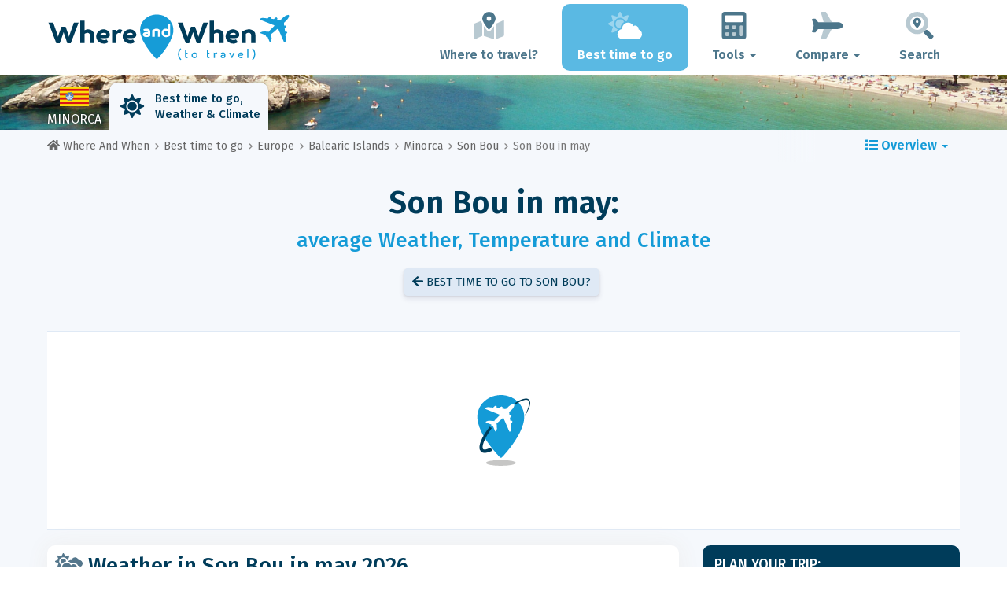

--- FILE ---
content_type: text/html; charset=UTF-8
request_url: https://www.whereandwhen.net/when/europe/minorca/son-bou/may/
body_size: 25854
content:
<!DOCTYPE html>
    <html lang="en">
	<head>
	<title>Weather in Son Bou in May: Temperature, Rainfall, Sunshine... for May 2026! - Minorca - Where And When</title>

<meta charset="utf-8">
<meta http-equiv="X-UA-Compatible" content="IE=edge">
<meta name="viewport" content="width=device-width, initial-scale=1">
<meta name="description" content="Is the climate in Son Bou (on the island of Minorca) in may good? Discover the weather forecast in may 2026 to prepare your trip.">
<meta name="author" content="Des Clics Nomades">
<meta property="og:title" content="Weather in Son Bou in may: Temperature, Rainfall, Sunshine... for May 2026! - Minorca" />
<meta property="og:description" content="Is the climate in Son Bou (on the island of Minorca) in may good? Discover the weather forecast in may 2026 to prepare your trip.">
<meta property="og:image" content="https://www.whereandwhen.net/site/images/illustration/son-bou.jpg">
<meta property="og:site_name" content="Where And When">
<meta property="og:locale" content="en-GB">
<link rel="canonical" href="https://www.whereandwhen.net/when/europe/minorca/son-bou/may/" />
<meta property="og:url" content="https://www.whereandwhen.net/when/europe/minorca/son-bou/may/">

<script type="573e449d6d0e212575695d7c-text/javascript" src="https://choices.consentframework.com/js/pa/22321/c/iPROu/stub" charset="utf-8"></script>
<script type="573e449d6d0e212575695d7c-text/javascript" src="https://choices.consentframework.com/js/pa/22321/c/iPROu/cmp" charset="utf-8" async></script>

<link href="/site/bootstrap/css/bootstrap.min.css" rel="stylesheet">
<link rel="preconnect" href="https://fonts.googleapis.com">
<link rel="preconnect" href="https://fonts.gstatic.com" crossorigin>
<link href="https://fonts.googleapis.com/css2?family=Fira+Sans:wght@400;500;600;700;800&display=swap" rel="stylesheet">
<link href="/site/css/styles.min.css?v=2.0.0.320" rel="stylesheet" />


   

<link rel="shortcut icon" type="image/x-icon" href="/site/images/favicon.png" />
<link rel="apple-touch-icon" sizes="114x114" href="/site/images/favicon-114.png" />
<link rel="apple-touch-icon" sizes="72x72" href="/site/images/favicon-72.png" />
<link rel="apple-touch-icon" href="/site/images/favicon-57.png" />


<script defer src="/site/fontawesome/js/all.min.js?v=2.0.0.320" type="573e449d6d0e212575695d7c-text/javascript"></script>

  
  <script type="573e449d6d0e212575695d7c-text/javascript">
    var lang_site = "en";
    var unite_temperature = "F";
    var trad_peuimporte = "It does not matter!";
    var trad_in = "in";

    var trad_js_message_1 = "Please select a city or a country.";
    var trad_js_message_2 = "Please enter a password.";
    var trad_js_message_3 = "Please enter your name.";
    var trad_js_message_4 = "Please enter your e-mail address.";
    var trad_js_message_5 = "Please indicate the subject of your message.";
    var trad_js_message_6 = "Please write a message.";
    var trad_js_plus = "More";
    var trad_js_menu = "MENU";
  </script>
 

  <!-- OPTIDIGITAL -->



  <script async="" type="573e449d6d0e212575695d7c-text/javascript" src="https://securepubads.g.doubleclick.net/tag/js/gpt.js"></script>
  <script type="573e449d6d0e212575695d7c-text/javascript">
    var optidigitalQueue = optidigitalQueue || {};
    optidigitalQueue.cmd = optidigitalQueue.cmd || [];
  </script>
  <script type="573e449d6d0e212575695d7c-text/javascript" id='optidigital-ad-init' async data-config='{"adUnit": "/264817739/whereandwhen.net/when-city-month"}' src='//scripts.opti-digital.com/tags/?site=whereandwhen'>
  </script>
   
  <!-- Stay22 -->
  <script type="573e449d6d0e212575695d7c-text/javascript">
  (function (s, t, a, y, twenty, two) {
    s.Stay22 = s.Stay22 || {};
    s.Stay22.params = { lmaID: '68e3cae024ecc1f8e80ca93e' };
    twenty = t.createElement(a);
    two = t.getElementsByTagName(a)[0];
    twenty.async = 1;
    twenty.src = y;
    two.parentNode.insertBefore(twenty, two);
  })(window, document, 'script', 'https://scripts.stay22.com/letmeallez.js');
  </script>
	
	<!-- Google Analytics -->
	<script async src="https://www.googletagmanager.com/gtag/js?id=UA-53541197-2" type="573e449d6d0e212575695d7c-text/javascript"></script>
	<script type="573e449d6d0e212575695d7c-text/javascript">
	  window.dataLayer = window.dataLayer || [];
	  function gtag(){dataLayer.push(arguments);}
	  gtag('js', new Date()); 
	  gtag('config', 'UA-53541197-2');
	</script>

  <script async src="https://fundingchoicesmessages.google.com/i/pub-5891689058172513?ers=1" nonce="0EBiH7t-0l6mbYJ31-_Fng" type="573e449d6d0e212575695d7c-text/javascript"></script><script nonce="0EBiH7t-0l6mbYJ31-_Fng" type="573e449d6d0e212575695d7c-text/javascript">(function() {function signalGooglefcPresent() {if (!window.frames['googlefcPresent']) {if (document.body) {const iframe = document.createElement('iframe'); iframe.style = 'width: 0; height: 0; border: none; z-index: -1000; left: -1000px; top: -1000px;'; iframe.style.display = 'none'; iframe.name = 'googlefcPresent'; document.body.appendChild(iframe);} else {setTimeout(signalGooglefcPresent, 0);}}}signalGooglefcPresent();})();</script>

  <script type="573e449d6d0e212575695d7c-text/javascript">(function(){'use strict';function aa(a){var b=0;return function(){return b<a.length?{done:!1,value:a[b++]}:{done:!0}}}var ba="function"==typeof Object.defineProperties?Object.defineProperty:function(a,b,c){if(a==Array.prototype||a==Object.prototype)return a;a[b]=c.value;return a};
function ca(a){a=["object"==typeof globalThis&&globalThis,a,"object"==typeof window&&window,"object"==typeof self&&self,"object"==typeof global&&global];for(var b=0;b<a.length;++b){var c=a[b];if(c&&c.Math==Math)return c}throw Error("Cannot find global object");}var da=ca(this);function k(a,b){if(b)a:{var c=da;a=a.split(".");for(var d=0;d<a.length-1;d++){var e=a[d];if(!(e in c))break a;c=c[e]}a=a[a.length-1];d=c[a];b=b(d);b!=d&&null!=b&&ba(c,a,{configurable:!0,writable:!0,value:b})}}
function ea(a){return a.raw=a}function m(a){var b="undefined"!=typeof Symbol&&Symbol.iterator&&a[Symbol.iterator];if(b)return b.call(a);if("number"==typeof a.length)return{next:aa(a)};throw Error(String(a)+" is not an iterable or ArrayLike");}function fa(a){for(var b,c=[];!(b=a.next()).done;)c.push(b.value);return c}var ha="function"==typeof Object.create?Object.create:function(a){function b(){}b.prototype=a;return new b},n;
if("function"==typeof Object.setPrototypeOf)n=Object.setPrototypeOf;else{var q;a:{var ia={a:!0},ja={};try{ja.__proto__=ia;q=ja.a;break a}catch(a){}q=!1}n=q?function(a,b){a.__proto__=b;if(a.__proto__!==b)throw new TypeError(a+" is not extensible");return a}:null}var ka=n;
function r(a,b){a.prototype=ha(b.prototype);a.prototype.constructor=a;if(ka)ka(a,b);else for(var c in b)if("prototype"!=c)if(Object.defineProperties){var d=Object.getOwnPropertyDescriptor(b,c);d&&Object.defineProperty(a,c,d)}else a[c]=b[c];a.A=b.prototype}function la(){for(var a=Number(this),b=[],c=a;c<arguments.length;c++)b[c-a]=arguments[c];return b}k("Number.MAX_SAFE_INTEGER",function(){return 9007199254740991});
k("Number.isFinite",function(a){return a?a:function(b){return"number"!==typeof b?!1:!isNaN(b)&&Infinity!==b&&-Infinity!==b}});k("Number.isInteger",function(a){return a?a:function(b){return Number.isFinite(b)?b===Math.floor(b):!1}});k("Number.isSafeInteger",function(a){return a?a:function(b){return Number.isInteger(b)&&Math.abs(b)<=Number.MAX_SAFE_INTEGER}});
k("Math.trunc",function(a){return a?a:function(b){b=Number(b);if(isNaN(b)||Infinity===b||-Infinity===b||0===b)return b;var c=Math.floor(Math.abs(b));return 0>b?-c:c}});k("Object.is",function(a){return a?a:function(b,c){return b===c?0!==b||1/b===1/c:b!==b&&c!==c}});k("Array.prototype.includes",function(a){return a?a:function(b,c){var d=this;d instanceof String&&(d=String(d));var e=d.length;c=c||0;for(0>c&&(c=Math.max(c+e,0));c<e;c++){var f=d[c];if(f===b||Object.is(f,b))return!0}return!1}});
k("String.prototype.includes",function(a){return a?a:function(b,c){if(null==this)throw new TypeError("The 'this' value for String.prototype.includes must not be null or undefined");if(b instanceof RegExp)throw new TypeError("First argument to String.prototype.includes must not be a regular expression");return-1!==this.indexOf(b,c||0)}});/*

 Copyright The Closure Library Authors.
 SPDX-License-Identifier: Apache-2.0
*/
var t=this||self;function v(a){return a};var w,x;a:{for(var ma=["CLOSURE_FLAGS"],y=t,z=0;z<ma.length;z++)if(y=y[ma[z]],null==y){x=null;break a}x=y}var na=x&&x[610401301];w=null!=na?na:!1;var A,oa=t.navigator;A=oa?oa.userAgentData||null:null;function B(a){return w?A?A.brands.some(function(b){return(b=b.brand)&&-1!=b.indexOf(a)}):!1:!1}function C(a){var b;a:{if(b=t.navigator)if(b=b.userAgent)break a;b=""}return-1!=b.indexOf(a)};function D(){return w?!!A&&0<A.brands.length:!1}function E(){return D()?B("Chromium"):(C("Chrome")||C("CriOS"))&&!(D()?0:C("Edge"))||C("Silk")};var pa=D()?!1:C("Trident")||C("MSIE");!C("Android")||E();E();C("Safari")&&(E()||(D()?0:C("Coast"))||(D()?0:C("Opera"))||(D()?0:C("Edge"))||(D()?B("Microsoft Edge"):C("Edg/"))||D()&&B("Opera"));var qa={},F=null;var ra="undefined"!==typeof Uint8Array,sa=!pa&&"function"===typeof btoa;function G(){return"function"===typeof BigInt};var H=0,I=0;function ta(a){var b=0>a;a=Math.abs(a);var c=a>>>0;a=Math.floor((a-c)/4294967296);b&&(c=m(ua(c,a)),b=c.next().value,a=c.next().value,c=b);H=c>>>0;I=a>>>0}function va(a,b){b>>>=0;a>>>=0;if(2097151>=b)var c=""+(4294967296*b+a);else G()?c=""+(BigInt(b)<<BigInt(32)|BigInt(a)):(c=(a>>>24|b<<8)&16777215,b=b>>16&65535,a=(a&16777215)+6777216*c+6710656*b,c+=8147497*b,b*=2,1E7<=a&&(c+=Math.floor(a/1E7),a%=1E7),1E7<=c&&(b+=Math.floor(c/1E7),c%=1E7),c=b+wa(c)+wa(a));return c}
function wa(a){a=String(a);return"0000000".slice(a.length)+a}function ua(a,b){b=~b;a?a=~a+1:b+=1;return[a,b]};var J;J="function"===typeof Symbol&&"symbol"===typeof Symbol()?Symbol():void 0;var xa=J?function(a,b){a[J]|=b}:function(a,b){void 0!==a.g?a.g|=b:Object.defineProperties(a,{g:{value:b,configurable:!0,writable:!0,enumerable:!1}})},K=J?function(a){return a[J]|0}:function(a){return a.g|0},L=J?function(a){return a[J]}:function(a){return a.g},M=J?function(a,b){a[J]=b;return a}:function(a,b){void 0!==a.g?a.g=b:Object.defineProperties(a,{g:{value:b,configurable:!0,writable:!0,enumerable:!1}});return a};function ya(a,b){M(b,(a|0)&-14591)}function za(a,b){M(b,(a|34)&-14557)}
function Aa(a){a=a>>14&1023;return 0===a?536870912:a};var N={},Ba={};function Ca(a){return!(!a||"object"!==typeof a||a.g!==Ba)}function Da(a){return null!==a&&"object"===typeof a&&!Array.isArray(a)&&a.constructor===Object}function P(a,b,c){if(!Array.isArray(a)||a.length)return!1;var d=K(a);if(d&1)return!0;if(!(b&&(Array.isArray(b)?b.includes(c):b.has(c))))return!1;M(a,d|1);return!0}Object.freeze(new function(){});Object.freeze(new function(){});var Ea=/^-?([1-9][0-9]*|0)(\.[0-9]+)?$/;var Q;function Fa(a,b){Q=b;a=new a(b);Q=void 0;return a}
function R(a,b,c){null==a&&(a=Q);Q=void 0;if(null==a){var d=96;c?(a=[c],d|=512):a=[];b&&(d=d&-16760833|(b&1023)<<14)}else{if(!Array.isArray(a))throw Error();d=K(a);if(d&64)return a;d|=64;if(c&&(d|=512,c!==a[0]))throw Error();a:{c=a;var e=c.length;if(e){var f=e-1;if(Da(c[f])){d|=256;b=f-(+!!(d&512)-1);if(1024<=b)throw Error();d=d&-16760833|(b&1023)<<14;break a}}if(b){b=Math.max(b,e-(+!!(d&512)-1));if(1024<b)throw Error();d=d&-16760833|(b&1023)<<14}}}M(a,d);return a};function Ga(a){switch(typeof a){case "number":return isFinite(a)?a:String(a);case "boolean":return a?1:0;case "object":if(a)if(Array.isArray(a)){if(P(a,void 0,0))return}else if(ra&&null!=a&&a instanceof Uint8Array){if(sa){for(var b="",c=0,d=a.length-10240;c<d;)b+=String.fromCharCode.apply(null,a.subarray(c,c+=10240));b+=String.fromCharCode.apply(null,c?a.subarray(c):a);a=btoa(b)}else{void 0===b&&(b=0);if(!F){F={};c="ABCDEFGHIJKLMNOPQRSTUVWXYZabcdefghijklmnopqrstuvwxyz0123456789".split("");d=["+/=",
"+/","-_=","-_.","-_"];for(var e=0;5>e;e++){var f=c.concat(d[e].split(""));qa[e]=f;for(var g=0;g<f.length;g++){var h=f[g];void 0===F[h]&&(F[h]=g)}}}b=qa[b];c=Array(Math.floor(a.length/3));d=b[64]||"";for(e=f=0;f<a.length-2;f+=3){var l=a[f],p=a[f+1];h=a[f+2];g=b[l>>2];l=b[(l&3)<<4|p>>4];p=b[(p&15)<<2|h>>6];h=b[h&63];c[e++]=g+l+p+h}g=0;h=d;switch(a.length-f){case 2:g=a[f+1],h=b[(g&15)<<2]||d;case 1:a=a[f],c[e]=b[a>>2]+b[(a&3)<<4|g>>4]+h+d}a=c.join("")}return a}}return a};function Ha(a,b,c){a=Array.prototype.slice.call(a);var d=a.length,e=b&256?a[d-1]:void 0;d+=e?-1:0;for(b=b&512?1:0;b<d;b++)a[b]=c(a[b]);if(e){b=a[b]={};for(var f in e)Object.prototype.hasOwnProperty.call(e,f)&&(b[f]=c(e[f]))}return a}function Ia(a,b,c,d,e){if(null!=a){if(Array.isArray(a))a=P(a,void 0,0)?void 0:e&&K(a)&2?a:Ja(a,b,c,void 0!==d,e);else if(Da(a)){var f={},g;for(g in a)Object.prototype.hasOwnProperty.call(a,g)&&(f[g]=Ia(a[g],b,c,d,e));a=f}else a=b(a,d);return a}}
function Ja(a,b,c,d,e){var f=d||c?K(a):0;d=d?!!(f&32):void 0;a=Array.prototype.slice.call(a);for(var g=0;g<a.length;g++)a[g]=Ia(a[g],b,c,d,e);c&&c(f,a);return a}function Ka(a){return a.s===N?a.toJSON():Ga(a)};function La(a,b,c){c=void 0===c?za:c;if(null!=a){if(ra&&a instanceof Uint8Array)return b?a:new Uint8Array(a);if(Array.isArray(a)){var d=K(a);if(d&2)return a;b&&(b=0===d||!!(d&32)&&!(d&64||!(d&16)));return b?M(a,(d|34)&-12293):Ja(a,La,d&4?za:c,!0,!0)}a.s===N&&(c=a.h,d=L(c),a=d&2?a:Fa(a.constructor,Ma(c,d,!0)));return a}}function Ma(a,b,c){var d=c||b&2?za:ya,e=!!(b&32);a=Ha(a,b,function(f){return La(f,e,d)});xa(a,32|(c?2:0));return a};function Na(a,b){a=a.h;return Oa(a,L(a),b)}function Oa(a,b,c,d){if(-1===c)return null;if(c>=Aa(b)){if(b&256)return a[a.length-1][c]}else{var e=a.length;if(d&&b&256&&(d=a[e-1][c],null!=d))return d;b=c+(+!!(b&512)-1);if(b<e)return a[b]}}function Pa(a,b,c,d,e){var f=Aa(b);if(c>=f||e){var g=b;if(b&256)e=a[a.length-1];else{if(null==d)return;e=a[f+(+!!(b&512)-1)]={};g|=256}e[c]=d;c<f&&(a[c+(+!!(b&512)-1)]=void 0);g!==b&&M(a,g)}else a[c+(+!!(b&512)-1)]=d,b&256&&(a=a[a.length-1],c in a&&delete a[c])}
function Qa(a,b){var c=Ra;var d=void 0===d?!1:d;var e=a.h;var f=L(e),g=Oa(e,f,b,d);if(null!=g&&"object"===typeof g&&g.s===N)c=g;else if(Array.isArray(g)){var h=K(g),l=h;0===l&&(l|=f&32);l|=f&2;l!==h&&M(g,l);c=new c(g)}else c=void 0;c!==g&&null!=c&&Pa(e,f,b,c,d);e=c;if(null==e)return e;a=a.h;f=L(a);f&2||(g=e,c=g.h,h=L(c),g=h&2?Fa(g.constructor,Ma(c,h,!1)):g,g!==e&&(e=g,Pa(a,f,b,e,d)));return e}function Sa(a,b){a=Na(a,b);return null==a||"string"===typeof a?a:void 0}
function Ta(a,b){var c=void 0===c?0:c;a=Na(a,b);if(null!=a)if(b=typeof a,"number"===b?Number.isFinite(a):"string"!==b?0:Ea.test(a))if("number"===typeof a){if(a=Math.trunc(a),!Number.isSafeInteger(a)){ta(a);b=H;var d=I;if(a=d&2147483648)b=~b+1>>>0,d=~d>>>0,0==b&&(d=d+1>>>0);b=4294967296*d+(b>>>0);a=a?-b:b}}else if(b=Math.trunc(Number(a)),Number.isSafeInteger(b))a=String(b);else{if(b=a.indexOf("."),-1!==b&&(a=a.substring(0,b)),!("-"===a[0]?20>a.length||20===a.length&&-922337<Number(a.substring(0,7)):
19>a.length||19===a.length&&922337>Number(a.substring(0,6)))){if(16>a.length)ta(Number(a));else if(G())a=BigInt(a),H=Number(a&BigInt(4294967295))>>>0,I=Number(a>>BigInt(32)&BigInt(4294967295));else{b=+("-"===a[0]);I=H=0;d=a.length;for(var e=b,f=(d-b)%6+b;f<=d;e=f,f+=6)e=Number(a.slice(e,f)),I*=1E6,H=1E6*H+e,4294967296<=H&&(I+=Math.trunc(H/4294967296),I>>>=0,H>>>=0);b&&(b=m(ua(H,I)),a=b.next().value,b=b.next().value,H=a,I=b)}a=H;b=I;b&2147483648?G()?a=""+(BigInt(b|0)<<BigInt(32)|BigInt(a>>>0)):(b=
m(ua(a,b)),a=b.next().value,b=b.next().value,a="-"+va(a,b)):a=va(a,b)}}else a=void 0;return null!=a?a:c}function S(a,b){a=Sa(a,b);return null!=a?a:""};function T(a,b,c){this.h=R(a,b,c)}T.prototype.toJSON=function(){return Ua(this,Ja(this.h,Ka,void 0,void 0,!1),!0)};T.prototype.s=N;T.prototype.toString=function(){return Ua(this,this.h,!1).toString()};
function Ua(a,b,c){var d=a.constructor.v,e=L(c?a.h:b);a=b.length;if(!a)return b;var f;if(Da(c=b[a-1])){a:{var g=c;var h={},l=!1,p;for(p in g)if(Object.prototype.hasOwnProperty.call(g,p)){var u=g[p];if(Array.isArray(u)){var jb=u;if(P(u,d,+p)||Ca(u)&&0===u.size)u=null;u!=jb&&(l=!0)}null!=u?h[p]=u:l=!0}if(l){for(var O in h){g=h;break a}g=null}}g!=c&&(f=!0);a--}for(p=+!!(e&512)-1;0<a;a--){O=a-1;c=b[O];O-=p;if(!(null==c||P(c,d,O)||Ca(c)&&0===c.size))break;var kb=!0}if(!f&&!kb)return b;b=Array.prototype.slice.call(b,
0,a);g&&b.push(g);return b};function Va(a){return function(b){if(null==b||""==b)b=new a;else{b=JSON.parse(b);if(!Array.isArray(b))throw Error(void 0);xa(b,32);b=Fa(a,b)}return b}};function Wa(a){this.h=R(a)}r(Wa,T);var Xa=Va(Wa);var U;function V(a){this.g=a}V.prototype.toString=function(){return this.g+""};var Ya={};function Za(a){if(void 0===U){var b=null;var c=t.trustedTypes;if(c&&c.createPolicy){try{b=c.createPolicy("goog#html",{createHTML:v,createScript:v,createScriptURL:v})}catch(d){t.console&&t.console.error(d.message)}U=b}else U=b}a=(b=U)?b.createScriptURL(a):a;return new V(a,Ya)};function $a(){return Math.floor(2147483648*Math.random()).toString(36)+Math.abs(Math.floor(2147483648*Math.random())^Date.now()).toString(36)};function ab(a,b){b=String(b);"application/xhtml+xml"===a.contentType&&(b=b.toLowerCase());return a.createElement(b)}function bb(a){this.g=a||t.document||document};/*

 SPDX-License-Identifier: Apache-2.0
*/
function cb(a,b){a.src=b instanceof V&&b.constructor===V?b.g:"type_error:TrustedResourceUrl";var c,d;(c=(b=null==(d=(c=(a.ownerDocument&&a.ownerDocument.defaultView||window).document).querySelector)?void 0:d.call(c,"script[nonce]"))?b.nonce||b.getAttribute("nonce")||"":"")&&a.setAttribute("nonce",c)};function db(a){a=void 0===a?document:a;return a.createElement("script")};function eb(a,b,c,d,e,f){try{var g=a.g,h=db(g);h.async=!0;cb(h,b);g.head.appendChild(h);h.addEventListener("load",function(){e();d&&g.head.removeChild(h)});h.addEventListener("error",function(){0<c?eb(a,b,c-1,d,e,f):(d&&g.head.removeChild(h),f())})}catch(l){f()}};var fb=t.atob("aHR0cHM6Ly93d3cuZ3N0YXRpYy5jb20vaW1hZ2VzL2ljb25zL21hdGVyaWFsL3N5c3RlbS8xeC93YXJuaW5nX2FtYmVyXzI0ZHAucG5n"),gb=t.atob("WW91IGFyZSBzZWVpbmcgdGhpcyBtZXNzYWdlIGJlY2F1c2UgYWQgb3Igc2NyaXB0IGJsb2NraW5nIHNvZnR3YXJlIGlzIGludGVyZmVyaW5nIHdpdGggdGhpcyBwYWdlLg=="),hb=t.atob("RGlzYWJsZSBhbnkgYWQgb3Igc2NyaXB0IGJsb2NraW5nIHNvZnR3YXJlLCB0aGVuIHJlbG9hZCB0aGlzIHBhZ2Uu");function ib(a,b,c){this.i=a;this.u=b;this.o=c;this.g=null;this.j=[];this.m=!1;this.l=new bb(this.i)}
function lb(a){if(a.i.body&&!a.m){var b=function(){mb(a);t.setTimeout(function(){nb(a,3)},50)};eb(a.l,a.u,2,!0,function(){t[a.o]||b()},b);a.m=!0}}
function mb(a){for(var b=W(1,5),c=0;c<b;c++){var d=X(a);a.i.body.appendChild(d);a.j.push(d)}b=X(a);b.style.bottom="0";b.style.left="0";b.style.position="fixed";b.style.width=W(100,110).toString()+"%";b.style.zIndex=W(2147483544,2147483644).toString();b.style.backgroundColor=ob(249,259,242,252,219,229);b.style.boxShadow="0 0 12px #888";b.style.color=ob(0,10,0,10,0,10);b.style.display="flex";b.style.justifyContent="center";b.style.fontFamily="Roboto, Arial";c=X(a);c.style.width=W(80,85).toString()+
"%";c.style.maxWidth=W(750,775).toString()+"px";c.style.margin="24px";c.style.display="flex";c.style.alignItems="flex-start";c.style.justifyContent="center";d=ab(a.l.g,"IMG");d.className=$a();d.src=fb;d.alt="Warning icon";d.style.height="24px";d.style.width="24px";d.style.paddingRight="16px";var e=X(a),f=X(a);f.style.fontWeight="bold";f.textContent=gb;var g=X(a);g.textContent=hb;Y(a,e,f);Y(a,e,g);Y(a,c,d);Y(a,c,e);Y(a,b,c);a.g=b;a.i.body.appendChild(a.g);b=W(1,5);for(c=0;c<b;c++)d=X(a),a.i.body.appendChild(d),
a.j.push(d)}function Y(a,b,c){for(var d=W(1,5),e=0;e<d;e++){var f=X(a);b.appendChild(f)}b.appendChild(c);c=W(1,5);for(d=0;d<c;d++)e=X(a),b.appendChild(e)}function W(a,b){return Math.floor(a+Math.random()*(b-a))}function ob(a,b,c,d,e,f){return"rgb("+W(Math.max(a,0),Math.min(b,255)).toString()+","+W(Math.max(c,0),Math.min(d,255)).toString()+","+W(Math.max(e,0),Math.min(f,255)).toString()+")"}function X(a){a=ab(a.l.g,"DIV");a.className=$a();return a}
function nb(a,b){0>=b||null!=a.g&&0!==a.g.offsetHeight&&0!==a.g.offsetWidth||(pb(a),mb(a),t.setTimeout(function(){nb(a,b-1)},50))}function pb(a){for(var b=m(a.j),c=b.next();!c.done;c=b.next())(c=c.value)&&c.parentNode&&c.parentNode.removeChild(c);a.j=[];(b=a.g)&&b.parentNode&&b.parentNode.removeChild(b);a.g=null};function qb(a,b,c,d,e){function f(l){document.body?g(document.body):0<l?t.setTimeout(function(){f(l-1)},e):b()}function g(l){l.appendChild(h);t.setTimeout(function(){h?(0!==h.offsetHeight&&0!==h.offsetWidth?b():a(),h.parentNode&&h.parentNode.removeChild(h)):a()},d)}var h=rb(c);f(3)}function rb(a){var b=document.createElement("div");b.className=a;b.style.width="1px";b.style.height="1px";b.style.position="absolute";b.style.left="-10000px";b.style.top="-10000px";b.style.zIndex="-10000";return b};function Ra(a){this.h=R(a)}r(Ra,T);function sb(a){this.h=R(a)}r(sb,T);var tb=Va(sb);function ub(a){var b=la.apply(1,arguments);if(0===b.length)return Za(a[0]);for(var c=a[0],d=0;d<b.length;d++)c+=encodeURIComponent(b[d])+a[d+1];return Za(c)};function vb(a){if(!a)return null;a=Sa(a,4);var b;null===a||void 0===a?b=null:b=Za(a);return b};var wb=ea([""]),xb=ea([""]);function yb(a,b){this.m=a;this.o=new bb(a.document);this.g=b;this.j=S(this.g,1);this.u=vb(Qa(this.g,2))||ub(wb);this.i=!1;b=vb(Qa(this.g,13))||ub(xb);this.l=new ib(a.document,b,S(this.g,12))}yb.prototype.start=function(){zb(this)};
function zb(a){Ab(a);eb(a.o,a.u,3,!1,function(){a:{var b=a.j;var c=t.btoa(b);if(c=t[c]){try{var d=Xa(t.atob(c))}catch(e){b=!1;break a}b=b===Sa(d,1)}else b=!1}b?Z(a,S(a.g,14)):(Z(a,S(a.g,8)),lb(a.l))},function(){qb(function(){Z(a,S(a.g,7));lb(a.l)},function(){return Z(a,S(a.g,6))},S(a.g,9),Ta(a.g,10),Ta(a.g,11))})}function Z(a,b){a.i||(a.i=!0,a=new a.m.XMLHttpRequest,a.open("GET",b,!0),a.send())}function Ab(a){var b=t.btoa(a.j);a.m[b]&&Z(a,S(a.g,5))};(function(a,b){t[a]=function(){var c=la.apply(0,arguments);t[a]=function(){};b.call.apply(b,[null].concat(c instanceof Array?c:fa(m(c))))}})("__h82AlnkH6D91__",function(a){"function"===typeof window.atob&&(new yb(window,tb(window.atob(a)))).start()});}).call(this);

window.__h82AlnkH6D91__("[base64]/[base64]/[base64]/[base64]");</script>
	</head>

	<body>
	

<header>
        <div id="menu" class="navbar navbar-default">
            <div class="container">
                <div class="navbar-header">
                    <button class="navbar-toggle" data-target=".navbar-header-collapse" data-toggle="collapse" type="button">
                        <span class="sr-only"></span>
                        <span class="icon-bar"></span>
                        <span class="icon-bar"></span>
                        <span class="icon-bar"></span>
                    </button>

                    
                    <a class="navbar-brand" href="https://www.whereandwhen.net/" title="Where and When to travel?">
                        <script src="/cdn-cgi/scripts/7d0fa10a/cloudflare-static/rocket-loader.min.js" data-cf-settings="573e449d6d0e212575695d7c-|49"></script><img src="https://www.whereandwhen.net/site/images/logo/logo-en.svg" alt="Logo Where and When to travel?" onerror="this.removeAttribute('onerror'); this.src='https://www.whereandwhen.net/site/images/logo/logo-en.png'" width="300" height="65">
                    </a>
                   

                </div>
                <div class="collapse navbar-collapse navbar-header-collapse">
                    <ul class="nav navbar-nav navbar-right">
                    	<li><a href="https://www.whereandwhen.net/where/" title="Where to travel?"><i class="fad fa-map-marked-alt fa-3x fa-fw"></i>Where to travel?</a></li><li class="active"><a href="https://www.whereandwhen.net/when/" title="Best time to go"><i class="fad fa-cloud-sun fa-3x fa-fw"></i>Best time to go</a></li><li class="dropdown"><a href="#" class="dropdown-toggle" role="button" data-toggle="dropdown" aria-haspopup="true" aria-expanded="false"><i class="fad fa-calculator fa-3x fa-fw"></i>Tools <span class="caret"></span></a>
								<ul class="dropdown-menu"><li><a href="https://www.whereandwhen.net/budget/" title=""><i class="fa fa-calculator fa-2x fa-fw fa-pull-left" aria-hidden="true"></i>Travel budget<br /><small>Calculate your budget with our free tool</small></a></li></ul></li><li class="dropdown"><a href="#" class="dropdown-toggle" role="button" data-toggle="dropdown" aria-haspopup="true" aria-expanded="false"><i class="fad fa-plane fa-2x fa-fw fa-3x fa-fw"></i>Compare <span class="caret"></span></a>
								<ul class="dropdown-menu"><li><a href="https://www.whereandwhen.net/compare/flights/" title="Compare flight prices"><i class="fas fa-plane-departure fa-2x fa-fw fa-pull-left" aria-hidden="true"></i>Flights<br /><small>Book your flight at the best price</small></a></li><li><a href="https://www.whereandwhen.net/compare/hotels/" title="Compare hotel prices"><i class="fas fa-hotel fa-2x fa-fw fa-pull-left" aria-hidden="true"></i>Hotel<br /><small>Book and compare hotel room prices</small></a></li><li><a href="https://www.whereandwhen.net/compare/cars/" title="Compare car rental prices"><i class="fas fa-car fa-2x fa-fw fa-pull-left" aria-hidden="true"></i>Car rental<br /><small>Book your rental car</small></a></li></ul></li>                        <li><a href="#" data-toggle="modal" data-target="#searchBox"><i class="fad fa-search-location fa-3x fa-fw"></i>Search</a></li>
                        
                    </ul>
                </div>
            </div>
        </div>
        				<!-- MODAL DE RECHERCHE -->
                        <div class="modal fade" id="searchBox" tabindex="-1" role="dialog">
                            <div class="modal-dialog" role="document">
                                <div class="modal-content">
                                    <div class="modal-header">
                                        <button type="button" class="close" data-dismiss="modal" aria-label="Close"><i class="fas fa-times"></i></button>
                                    </div>
                                    <div class="modal-body">
                                        <p class="title">Search the Where And When site:</p>
                                        <form action="/site/registerdata.php" method="post" class="navbar-form" id="recherche_site" role="search">
                                            <div class="input-group input-group-lg">
                                                <input type="text" class="form-control" name="q" placeholder="City, Country or Keyword" id="recherche">
                                                <input type="hidden" name="recherche" value="1">
                                                    <input type="hidden" name="rubrique" id="q_rubrique" value="">
                                                    <input type="hidden" name="q_villepays" id="q_villepays" value="">
                                                <span class="input-group-btn">
                                                    <button class="btn btn-default" type="submit"><i class="fas fa-search"></i></button>
                                                </span>
                                            </div>
                                        </form>
                                    </div>
                                </div>
                            </div>
                        </div>
    </header>  	
  	<main>
    <!-- BEGIN Page Content -->
    <nav id="menu-pays" style="background-image: url('https://www.whereandwhen.net/site/images/cover/minorca_5429_cover.jpg'); background-size: cover; background-position: center center;" class="hidden-xs">
        <div class="container">
            <ul class="nav nav-tabs">
                <li class="flag"><img src="https://www.whereandwhen.net/site/images/flags/minorque.gif" />Minorca</li><li class="active"><a href="https://www.whereandwhen.net/when/europe/minorca/" title="Best time to go to Menorca"><i class="fas fa-sun fa-2x fa-fw" aria-hidden="true"></i>Best time to go, <br>
Weather & Climate</a></li></ul>
        </div>
</nav><div id="breadcrumb">
        <div class="container">

            <div class="row">
            <nav aria-label="breadcrumbs" class="breadcrumbs_container col-xs-9 col-sm-10">
                <ul class="breadcrumb" itemscope itemtype="https://schema.org/BreadcrumbList">
                    <li itemprop="itemListElement" itemscope itemtype="http://schema.org/ListItem">
              <a href="https://www.whereandwhen.net/" title="Where and When to travel?" itemprop="item"><i class="fas fa-home"></i> <span itemprop="name">Where And When</span></a>
              <meta itemprop="position" content="1" />
              </li><li itemprop="itemListElement" itemscope itemtype="http://schema.org/ListItem"><a href="https://www.whereandwhen.net/when/" itemprop="item" title="Weather / Best time to go?"><span itemprop="name">Best time to go</span></a>
						<meta itemprop="position" content="2" /></li><li itemprop="itemListElement" itemscope itemtype="http://schema.org/ListItem"><a href="https://www.whereandwhen.net/when/europe/" itemprop="item" title="Best time to go to Europe"><span itemprop="name">Europe</span></a>
						<meta itemprop="position" content="3" /></li><li itemprop="itemListElement" itemscope itemtype="http://schema.org/ListItem"><a href="https://www.whereandwhen.net/when/europe/balearic-islands/" itemprop="item" title="Best time to go to balearic-islands"><span itemprop="name">Balearic Islands</span></a>
						<meta itemprop="position" content="4" /></li><li itemprop="itemListElement" itemscope itemtype="http://schema.org/ListItem"><a href="https://www.whereandwhen.net/when/europe/minorca/" itemprop="item" title="Best time to go to Minorca"><span itemprop="name">Minorca</span></a>
						<meta itemprop="position" content="5" /></li><li itemprop="itemListElement" itemscope itemtype="http://schema.org/ListItem"><a href="https://www.whereandwhen.net/when/europe/minorca/son-bou/" itemprop="item" title="Best time to go to Son Bou"><span itemprop="name">Son Bou</span></a>
						<meta itemprop="position" content="6" /></li><li class="active" itemprop="itemListElement" itemscope itemtype="http://schema.org/ListItem"><span itemprop="name">Son Bou in may</span>
						<meta itemprop="position" content="7" /></li></ul><div class="breadcrumbs_erase"></div></nav><div class="col-xs-3 col-sm-2">
                    <nav id="sommaire" class="dropdown pull-right">
                    <a href="#" class="dropdown-toggle" data-toggle="dropdown" aria-haspopup="true" aria-expanded="false">
                    <i class="fas fa-list"></i><span class="hidden-sm hidden-xs"> Overview </span><span class="caret hidden-md"></span></a>
                    <ul class="dropdown-menu"><li><a href="#weather"><i class="fas fa-clouds-sun fa-fw"></i> Weather in may</a></li><li><a href="#climate"><i class="fas fa-newspaper fa-fw"></i> Climate in may</a></li><li><a href="#seasonal-average"><i class="fas fa-temperature-hot fa-fw"></i> Seasonal average</a></li><li><a href="#lastyear"><i class="fas fa-fast-backward fa-fw"></i> How was the weather in may 2025?</a></li><li><a href="#map-section"><i class="fas fa-map-signs fa-fw"></i> Map of Minorca</a></li></ul>
                </nav></div></div>
        </div>
    </div> <article id="content">
        <div class="container">

           

          
          <div id="page_header">
            <h1>Son Bou in may: <small>average Weather, Temperature and Climate</small></h1>
                        <p><a href="/when/europe/minorca/son-bou/" class="btn btn-primary-invert" title="Month by month weather patterns in Son Bou: find the perfect time to go."><i class="fas fa-arrow-left"></i>  Best time to go to Son Bou?</a></p>
          </div>

          <div class="pub-billboard top hidden-xs">
                        <div id="optidigital-adslot-Billboard_1" style="display:none;" class="Billboard_1"></div>
                    </div>            
            <div class="row row-flex">
                <div class="col-lg-8" id="contenu_page">

              <section class="bordered"> 
                <h2 id="weather"><i class="fas fa-clouds-sun fa-fw"></i> Weather in Son Bou in may 2026</h2>

                <p>The weather in Son Bou in the month of may comes from statistical datas on the past years. You can view the weather statistics for all the month, but also navigating through the tabs for the beginning, the middle and the end of the month.</p>              <div class="pub taillefixe hidden-lg hidden-md hidden-sm"><div id="optidigital-adslot-Mobile_Pos1" style="display: none;" class="Mobile_Pos1"></div></div>                    
			 


                 
              <!-- Nav tabs -->
              <div class="tabweather">
                <div class="container_tabs">
                <ul class="nav nav-tabs" role="tablist">
                  <li class="active" id="periode_all"><a href="#meteo-1" onclick="if (!window.__cfRLUnblockHandlers) return false; event.preventDefault();change_meteo_mois_ville(7186,5,263,'all');" data-cf-modified-573e449d6d0e212575695d7c-="">All month</a></li>
                  <li id="periode_1a10"><a href="#" onclick="if (!window.__cfRLUnblockHandlers) return false; event.preventDefault();change_meteo_mois_ville(7186,5,263,'1a10');" data-cf-modified-573e449d6d0e212575695d7c-="">Beginning of the month</a></li>
                  <li id="periode_11a20"><a href="#" onclick="if (!window.__cfRLUnblockHandlers) return false; event.preventDefault();change_meteo_mois_ville(7186,5,263,'11a20');" data-cf-modified-573e449d6d0e212575695d7c-="">Mid-month</a></li>
                  <li id="periode_21a30"><a href="#" onclick="if (!window.__cfRLUnblockHandlers) return false; event.preventDefault();change_meteo_mois_ville(7186,5,263,'21a30');" data-cf-modified-573e449d6d0e212575695d7c-="">End of the month</a></li>
                </ul>
                <div class="erase"></div>
              </div>
            <div class="tab-content" id="meteo_content" style="min-height: 800px;">  
              

                

           <div class="active fade in tab-pane text-center" id="meteo-1">
              <h3 class="nomargintop nomarginbottom">Average weather throughout may</h3>
              

                            <p>
                <span class="label label-success">good weather</span>
                                 <span class="label label-default"><i class="fas fa-exclamation-triangle"></i> UV index: 6</span>              </p>
              


               <div class="row nomargintop nomarginbottom">
               <div class="col-sm-4">
               <h5 class="text-center">Weather at 6am</h5>
               <h6 class="text-center"><i class="fas fa-thermometer-three-quarters text-success fa-2x"></i>  65°F</h6>
              <p class="hidden-xs"><img src="https://www.whereandwhen.net//site/images/meteo/256x256/day/113.png" alt="Clear/Sunny" class="img-responsive"/><small><b>Clear/Sunny</b></small><br/><span class="label label-primary"><small>58% of time</small></span></p><div class="row"><div class="col-xs-3 col-sm-4 nopadding hidden-sm hidden-md hidden-lg bgnone"><p class="text-center nomarginbottom"><img src="https://www.whereandwhen.net//site/images/meteo/64x64/day/113.png" data-toggle="tooltip" data-placement="top" title="Clear/Sunny" alt="Clear/Sunny"/></p><p class="text-center"><span class="label label-primary">58%</span></p></div><div class="col-xs-3 col-sm-4 nopadding bgnone"><p class="text-center nomarginbottom"><img src="https://www.whereandwhen.net//site/images/meteo/64x64/day/116.png" data-toggle="tooltip" data-placement="top" title="Partly Cloudy" alt="Partly Cloudy"/></p><p class="text-center"><span class="label label-primary">26%</span></p></div><div class="col-xs-3 col-sm-4 nopadding bgnone"><p class="text-center nomarginbottom"><img src="https://www.whereandwhen.net//site/images/meteo/64x64/day/299.png" data-toggle="tooltip" data-placement="top" title="Moderate rain at times" alt="Moderate rain at times"/></p><p class="text-center"><span class="label label-primary">7%</span></p></div><div class="col-xs-3 col-sm-4 nopadding bgnone"><p class="text-center nomarginbottom"><img src="https://www.whereandwhen.net//site/images/meteo/64x64/day/122.png" data-toggle="tooltip" data-placement="top" title="Cloudy" alt="Cloudy"/></p><p class="text-center"><span class="label label-primary">6%</span></p></div></div>               </div>
               <div class="col-sm-4 middle">
               <h5 class="text-center">Weather at 12pm</h5>
               <h6 class="text-center"><i class="fas fa-thermometer-three-quarters text-success fa-2x"></i>  68°F</h6>
               <p class="hidden-xs"><img src="https://www.whereandwhen.net//site/images/meteo/256x256/day/113.png" alt="Clear/Sunny" class="img-responsive"/><small><b>Clear/Sunny</b></small><br/><span class="label label-primary"><small>59% of time</small></span></p><div class="row"><div class="col-xs-3 col-sm-4 nopadding hidden-sm hidden-md hidden-lg bgnone"><p class="text-center nomarginbottom"><img src="https://www.whereandwhen.net//site/images/meteo/64x64/day/113.png" data-toggle="tooltip" data-placement="top" title="Clear/Sunny" alt="Clear/Sunny"/></p><p class="text-center"><span class="label label-primary">59%</span></p></div><div class="col-xs-3 col-sm-4 nopadding bgnone"><p class="text-center nomarginbottom"><img src="https://www.whereandwhen.net//site/images/meteo/64x64/day/116.png" data-toggle="tooltip" data-placement="top" title="Partly Cloudy" alt="Partly Cloudy"/></p><p class="text-center"><span class="label label-primary">25%</span></p></div><div class="col-xs-3 col-sm-4 nopadding bgnone"><p class="text-center nomarginbottom"><img src="https://www.whereandwhen.net//site/images/meteo/64x64/day/299.png" data-toggle="tooltip" data-placement="top" title="Moderate rain at times" alt="Moderate rain at times"/></p><p class="text-center"><span class="label label-primary">11%</span></p></div><div class="col-xs-3 col-sm-4 nopadding bgnone"><p class="text-center nomarginbottom"><img src="https://www.whereandwhen.net//site/images/meteo/64x64/day/122.png" data-toggle="tooltip" data-placement="top" title="Cloudy" alt="Cloudy"/></p><p class="text-center"><span class="label label-primary">4%</span></p></div></div>               </div>
               <div class="col-sm-4">
               <h5 class="text-center">Weather at 6pm</h5>
               <h6 class="text-center"><i class="fas fa-thermometer-three-quarters text-success fa-2x"></i>  67°F</h6>
               <p class="hidden-xs"><img src="https://www.whereandwhen.net//site/images/meteo/256x256/day/113.png" alt="Clear/Sunny" class="img-responsive"/><small><b>Clear/Sunny</b></small><br/><span class="label label-primary"><small>65% of time</small></span></p><div class="row"><div class="col-xs-3 col-sm-4 nopadding hidden-sm hidden-md hidden-lg bgnone"><p class="text-center nomarginbottom"><img src="https://www.whereandwhen.net//site/images/meteo/64x64/day/113.png" data-toggle="tooltip" data-placement="top" title="Clear/Sunny" alt="Clear/Sunny"/></p><p class="text-center"><span class="label label-primary">65%</span></p></div><div class="col-xs-3 col-sm-4 nopadding bgnone"><p class="text-center nomarginbottom"><img src="https://www.whereandwhen.net//site/images/meteo/64x64/day/116.png" data-toggle="tooltip" data-placement="top" title="Partly Cloudy" alt="Partly Cloudy"/></p><p class="text-center"><span class="label label-primary">22%</span></p></div><div class="col-xs-3 col-sm-4 nopadding bgnone"><p class="text-center nomarginbottom"><img src="https://www.whereandwhen.net//site/images/meteo/64x64/day/299.png" data-toggle="tooltip" data-placement="top" title="Moderate rain at times" alt="Moderate rain at times"/></p><p class="text-center"><span class="label label-primary">9%</span></p></div><div class="col-xs-3 col-sm-4 nopadding bgnone"><p class="text-center nomarginbottom"><img src="https://www.whereandwhen.net//site/images/meteo/64x64/day/122.png" data-toggle="tooltip" data-placement="top" title="Cloudy" alt="Cloudy"/></p><p class="text-center"><span class="label label-primary">4%</span></p></div></div>               </div>
               </div> 


              <div class="row  meteo_nuit">
               <div class="col-sm-3" >
                  <h5><i class="fas fa-moon"></i> Weather at 3am</h5>
                  <h6><i class="fas fa-thermometer-three-quarters text-white fa-2x"></i>  63°F</h6>
               </div>
               
               <div class="col-sm-9" >
               <div class="row"><div class="col-xs-3 col-sm-3 nopadding bgnone"><p class="text-center nomarginbottom"><img src="https://www.whereandwhen.net//site/images/meteo/64x64/night/113.png" data-toggle="tooltip" data-placement="top" title="Clear/Sunny" alt="Clear/Sunny"/></p><p class="text-center"><span class="label label-primary">59%</span></p></div><div class="col-xs-3 col-sm-3 nopadding bgnone"><p class="text-center nomarginbottom"><img src="https://www.whereandwhen.net//site/images/meteo/64x64/night/116.png" data-toggle="tooltip" data-placement="top" title="Partly Cloudy" alt="Partly Cloudy"/></p><p class="text-center"><span class="label label-primary">26%</span></p></div><div class="col-xs-3 col-sm-3 nopadding bgnone"><p class="text-center nomarginbottom"><img src="https://www.whereandwhen.net//site/images/meteo/64x64/night/299.png" data-toggle="tooltip" data-placement="top" title="Moderate rain at times" alt="Moderate rain at times"/></p><p class="text-center"><span class="label label-primary">10%</span></p></div><div class="col-xs-3 col-sm-3 nopadding bgnone"><p class="text-center nomarginbottom"><img src="https://www.whereandwhen.net//site/images/meteo/64x64/night/122.png" data-toggle="tooltip" data-placement="top" title="Cloudy" alt="Cloudy"/></p><p class="text-center"><span class="label label-primary">5%</span></p></div></div>               </div>

               </div>


               


              </div>


            </div>
          </div>

            
         	<div class="pub taillefixe hidden-lg hidden-md hidden-sm"><div id="optidigital-adslot-Mobile_Pos2" style="display: none;" class="Mobile_Pos2"></div></div><div class="pub taillefixe hidden-xs"><div id="optidigital-adslot-Content_1" style="display: none;" class="Content_1"></div></div> 
            
            </section>

       
            

            <hr class="separation" style="background-position:7%" />            
             <div class="row">
               <div class="col-sm-6">
                <a href="https://www.whereandwhen.net/when/europe/minorca/son-bou/april/" title="Weather in april in Son Bou" class="pull-left btn btn-primary-invert"><i class="fas fa-caret-left"></i> Weather in april in Son Bou</a>
               </div>
               <div class="col-sm-6">
                  <a href="https://www.whereandwhen.net/when/europe/minorca/son-bou/june/" title="Weather in june in Son Bou" class="pull-right btn btn-primary-invert">Weather in june in Son Bou <i class="fas fa-caret-right"></i></a>
                </div>
            </div>
            
         
              
            <hr class="separation" style="background-position:14%" />




    <section class="bordered"> 
    <h2 id="graphiques"><i class="fas fa-chart-bar fa-fw"></i> Evolution of daily average temperature and precipitation in Son Bou in may</h2>

    <p>These charts show the evolution of average minimum/maximum temperatures as well as average daily precipitation volume in Son Bou in may.</p>

    <div id="container_graph_daily_temperatures" style="height:250px;"></div>
        <div id="container_graph_daily_precip" style="height:180px;"></div>
      </section>
    <hr class="separation" style="background-position:21%" />
          
                    
              
<div class="panel panel-success bordered nopadding nomargintop nomarginbottom" id="climate">
  <div class="panel-heading">
    <h3 class="panel-title">The climate of Son Bou in may is good</h3>
  </div>
   <div class="panel-body">
   <p>The climate in may in Son Bou is quite dry (with 1.9in of rainfall over 3 days). This is better than the previous month since in april it receives an average of 2.4in of rainfall over 4 days. <br/><br/>The climate nice there the month of may. The thermometer averaged maximum of 68°F. In the morning the temperature drops to 65°F. Thus, the mean temperature average on this month of may in Son Bou is 67°F. These temperatures are far removed from those records observed in Son Bou in may with a maximum record of 88°F in 2015 and a minimum record of 50°F in 2016. You can expect to have about 26 days with temperatures over 65°F, or 84% of time. <br/><br/>On this month of may, day length in Son Bou is generally 14:23. The sun rises at 05:29 and sunset is at 19:52. <br/><br/>With good weather conditions, may is recommended to go in that area.</p>

     </div>
</div>

<hr class="separation" style="background-position:28%" /><div class="pub taillefixebig hidden-lg hidden-md hidden-sm"><div id="optidigital-adslot-Mobile_Pos3" style="display: none;" class="Mobile_Pos3"></div></div><div class="pub taillefixe hidden-xs"><div id="optidigital-adslot-Content_2" style="display: none;" class="Content_2"></div></div>       





<hr class="separation" style="background-position:35%" />
<section class="bordered"> 
<h2 id="seasonal-average"><i class="fas fa-temperature-hot fa-fw"></i> Seasonal average climate and temperature of Son Bou in may</h2>

<p>Check below seasonal norms These datas are set from the weather statements of the last years of may.</p>
           
            <table class="table table-hover">
              	<thead>
                <tr>
                	<td></td>
                    <td style="width:20%;" class="text-center hidden-xs"><a href="https://www.whereandwhen.net/when/europe/minorca/son-bou/april/" class="text-muted">April</a></td>
                    <td class="hidden-xs"></td>
                    <td style="width:20%;" class="text-center bg-primary"><strong>May</strong></td>
                    <td class="hidden-xs"></td>
                    <td style="width:20%;" class="text-center hidden-xs"><a href="https://www.whereandwhen.net/when/europe/minorca/son-bou/june/" class="text-muted">June</a></td>
                </tr>
                </thead>
                <tbody>
             	<tr class="active"><td colspan="6"><i class="fas fa-thermometer-three-quarters fa-2x fa-fw fa-pull-left"></i><b>Outside temperature</b></td></tr><tr>
								<td>Average temperature</td>
								<td class="text-muted text-center hidden-xs text-small">61°F</td><td class="hidden-xs"><span data-toggle="tooltip" data-placement="top" class="glyphicon glyphicon-arrow-up text-success" title="Increase in this data in may compared to april."></span><td class="text-center bg-primary"><b>67°F</b></td><td class="hidden-xs"><span data-toggle="tooltip" data-placement="top" class="glyphicon glyphicon-arrow-down text-danger" title="Decrease in this data in may compared to june."></span><td class="text-muted text-center hidden-xs text-small">74°F</td>
							</tr><tr>
								<td>Highest temperature</td>
								<td class="text-muted text-center hidden-xs text-small">63°F</td><td class="hidden-xs"><span data-toggle="tooltip" data-placement="top" class="glyphicon glyphicon-arrow-up text-success" title="Increase in this data in may compared to april."></span><td class="text-center bg-primary"><b>68°F</b></td><td class="hidden-xs"><span data-toggle="tooltip" data-placement="top" class="glyphicon glyphicon-arrow-down text-danger" title="Decrease in this data in may compared to june."></span><td class="text-muted text-center hidden-xs text-small">77°F</td>
							</tr><tr>
								<td>Lowest temperature</td>
								<td class="text-muted text-center hidden-xs text-small">59°F</td><td class="hidden-xs"><span data-toggle="tooltip" data-placement="top" class="glyphicon glyphicon-arrow-up text-success" title="Increase in this data in may compared to april."></span><td class="text-center bg-primary"><b>65°F</b></td><td class="hidden-xs"><span data-toggle="tooltip" data-placement="top" class="glyphicon glyphicon-arrow-down text-danger" title="Decrease in this data in may compared to june."></span><td class="text-muted text-center hidden-xs text-small">72°F</td>
							</tr><tr>
								<td>Highest record temperature</td>
								<td class="text-muted text-center hidden-xs text-small">76°F<br/>(2017)</td><td class="hidden-xs"><span data-toggle="tooltip" data-placement="top" class="glyphicon glyphicon-arrow-up text-success" title="Increase in this data in may compared to april."></span><td class="text-center bg-primary"><b>88°F</b><br/><small>(2015)</small></td><td class="hidden-xs"><span data-toggle="tooltip" data-placement="top" class="glyphicon glyphicon-arrow-down text-danger" title="Decrease in this data in may compared to june."></span><td class="text-muted text-center hidden-xs text-small">94°F<br/>(2019)</td>
							</tr><tr>
								<td>Lowest record temperature</td>
								<td class="text-muted text-center hidden-xs text-small">45°F<br/>(2021)</td><td class="hidden-xs"><span data-toggle="tooltip" data-placement="top" class="glyphicon glyphicon-arrow-up text-success" title="Increase in this data in may compared to april."></span><td class="text-center bg-primary"><b>50°F</b><br/><small>(2016)</small></td><td class="hidden-xs"><span data-toggle="tooltip" data-placement="top" class="glyphicon glyphicon-arrow-down text-danger" title="Decrease in this data in may compared to june."></span><td class="text-muted text-center hidden-xs text-small">63°F<br/>(2011)</td>
							</tr><tr>
								<td>Number of days at +86°F</td>
								<td class="text-muted text-center hidden-xs text-small">0 day(s)<br/>(0%)</td><td class="hidden-xs"><span data-toggle="tooltip" data-placement="top" class="glyphicon glyphicon-arrow-right text-muted" title="Same data in may and in april."></span><td class="text-center bg-primary"><b>0 day(s)</b><br/><small>(0%)</small></td><td class="hidden-xs"><span data-toggle="tooltip" data-placement="top" class="glyphicon glyphicon-arrow-down text-danger" title="Decrease in this data in may compared to june."></span><td class="text-muted text-center hidden-xs text-small">2 day(s)<br/>(7%)</td>
							</tr><tr>
								<td>Number of days at +65°F</td>
								<td class="text-muted text-center hidden-xs text-small">10 day(s)<br/>(33%)</td><td class="hidden-xs"><span data-toggle="tooltip" data-placement="top" class="glyphicon glyphicon-arrow-up text-success" title="Increase in this data in may compared to april."></span><td class="text-center bg-primary"><b>26 day(s)</b><br/><small>(84%)</small></td><td class="hidden-xs"><span data-toggle="tooltip" data-placement="top" class="glyphicon glyphicon-arrow-down text-danger" title="Decrease in this data in may compared to june."></span><td class="text-muted text-center hidden-xs text-small">30 day(s)<br/>(100%)</td>
							</tr><tr class="active"><td colspan="6"><i class="fas fa-water fa-2x fa-fw fa-pull-left"></i><b>Sea temperature</b></td></tr><tr>
								<td>Average sea temperature</td>
								<td class="text-muted text-center hidden-xs text-small">61°F</td><td class="hidden-xs"><span data-toggle="tooltip" data-placement="top" class="glyphicon glyphicon-arrow-up text-success" title="Increase in this data in may compared to april."></span><td class="text-center bg-primary"><b>67°F</b></td><td class="hidden-xs"><span data-toggle="tooltip" data-placement="top" class="glyphicon glyphicon-arrow-down text-danger" title="Decrease in this data in may compared to june."></span><td class="text-muted text-center hidden-xs text-small">73°F</td>
							</tr><tr>
								<td>Lowest sea temperature</td>
								<td class="text-muted text-center hidden-xs text-small">58°F</td><td class="hidden-xs"><span data-toggle="tooltip" data-placement="top" class="glyphicon glyphicon-arrow-up text-success" title="Increase in this data in may compared to april."></span><td class="text-center bg-primary"><b>62°F</b></td><td class="hidden-xs"><span data-toggle="tooltip" data-placement="top" class="glyphicon glyphicon-arrow-down text-danger" title="Decrease in this data in may compared to june."></span><td class="text-muted text-center hidden-xs text-small">66°F</td>
							</tr><tr>
								<td>Highest sea temperature</td>
								<td class="text-muted text-center hidden-xs text-small">64°F</td><td class="hidden-xs"><span data-toggle="tooltip" data-placement="top" class="glyphicon glyphicon-arrow-up text-success" title="Increase in this data in may compared to april."></span><td class="text-center bg-primary"><b>71°F</b></td><td class="hidden-xs"><span data-toggle="tooltip" data-placement="top" class="glyphicon glyphicon-arrow-down text-danger" title="Decrease in this data in may compared to june."></span><td class="text-muted text-center hidden-xs text-small">79°F</td>
							</tr><tr class="active"><td colspan="6"><i class="fas fa-wind fa-2x fa-fw fa-pull-left"></i><b>Wind</b></td></tr><tr>
								<td>Wind speed</td>
								<td class="text-muted text-center hidden-xs text-small">24km/h</td><td class="hidden-xs"><span data-toggle="tooltip" data-placement="top" class="glyphicon glyphicon-arrow-down text-danger" title="Decrease in this data in may compared to april."></span><td class="text-center bg-primary"><b>22km/h</b></td><td class="hidden-xs"><span data-toggle="tooltip" data-placement="top" class="glyphicon glyphicon-arrow-up text-success" title="Increase in this data in may compared to june."></span><td class="text-muted text-center hidden-xs text-small">18km/h</td>
							</tr><tr>
								<td>Wind temperature</td>
								<td class="text-muted text-center hidden-xs text-small">58°F</td><td class="hidden-xs"><span data-toggle="tooltip" data-placement="top" class="glyphicon glyphicon-arrow-up text-success" title="Increase in this data in may compared to april."></span><td class="text-center bg-primary"><b>65°F</b></td><td class="hidden-xs"><span data-toggle="tooltip" data-placement="top" class="glyphicon glyphicon-arrow-down text-danger" title="Decrease in this data in may compared to june."></span><td class="text-muted text-center hidden-xs text-small">72°F</td>
							</tr><tr class="active"><td colspan="6"><i class="fas fa-cloud-showers fa-2x fa-fw fa-pull-left"></i><b>Precipitation (rainfall)</b></td></tr><tr>
								<td>Rainfall</td>
								<td class="text-muted text-center hidden-xs text-small">2.4in</td><td class="hidden-xs"><span data-toggle="tooltip" data-placement="top" class="glyphicon glyphicon-arrow-down text-success" title="Decrease in this data in may compared to april."></span><td class="text-center bg-primary"><b>1.9in</b></td><td class="hidden-xs"><span data-toggle="tooltip" data-placement="top" class="glyphicon glyphicon-arrow-up text-danger" title="Increase in this data in may compared to june."></span><td class="text-muted text-center hidden-xs text-small">0.8in</td>
							</tr><tr>
								<td>Number of days with rainfall</td>
								<td class="text-muted text-center hidden-xs text-small">4 day(s)<br/>(13%)</td><td class="hidden-xs"><span data-toggle="tooltip" data-placement="top" class="glyphicon glyphicon-arrow-down text-success" title="Decrease in this data in may compared to april."></span><td class="text-center bg-primary"><b>3 day(s)</b><br/><small>(8%)</small></td><td class="hidden-xs"><span data-toggle="tooltip" data-placement="top" class="glyphicon glyphicon-arrow-up text-danger" title="Increase in this data in may compared to june."></span><td class="text-muted text-center hidden-xs text-small">1 day(s)<br/>(4%)</td>
							</tr><tr>
								<td>Record daily rainfall</td>
								<td class="text-muted text-center hidden-xs text-small">1.1in<br/>(2020)</td><td class="hidden-xs"><span data-toggle="tooltip" data-placement="top" class="glyphicon glyphicon-arrow-up text-success" title="Increase in this data in may compared to april."></span><td class="text-center bg-primary"><b>1.6in</b><br/><small>(2018)</small></td><td class="hidden-xs"><span data-toggle="tooltip" data-placement="top" class="glyphicon glyphicon-arrow-up text-success" title="Increase in this data in may compared to june."></span><td class="text-muted text-center hidden-xs text-small">0.6in<br/>(2018)</td>
							</tr><tr class="active"><td colspan="6"><i class="fas fa-sun-cloud fa-2x fa-fw fa-pull-left"></i><b>Other climate data</b></td></tr><tr>
								<td>Humidity</td>
								<td class="text-muted text-center hidden-xs text-small">79%</td><td class="hidden-xs"><span data-toggle="tooltip" data-placement="top" class="glyphicon glyphicon-arrow-down text-success" title="Decrease in this data in may compared to april."></span><td class="text-center bg-primary"><b>76%</b></td><td class="hidden-xs"><span data-toggle="tooltip" data-placement="top" class="glyphicon glyphicon-arrow-up text-danger" title="Increase in this data in may compared to june."></span><td class="text-muted text-center hidden-xs text-small">74%</td>
							</tr><tr>
								<td>Visibility</td>
								<td class="text-muted text-center hidden-xs text-small">9.68km</td><td class="hidden-xs"><span data-toggle="tooltip" data-placement="top" class="glyphicon glyphicon-arrow-up text-success" title="Increase in this data in may compared to april."></span><td class="text-center bg-primary"><b>9.81km</b></td><td class="hidden-xs"><span data-toggle="tooltip" data-placement="top" class="glyphicon glyphicon-arrow-down text-danger" title="Decrease in this data in may compared to june."></span><td class="text-muted text-center hidden-xs text-small">9.91km</td>
							</tr><tr>
								<td>Cloud cover</td>
								<td class="text-muted text-center hidden-xs text-small">30%</td><td class="hidden-xs"><span data-toggle="tooltip" data-placement="top" class="glyphicon glyphicon-arrow-down text-danger" title="Decrease in this data in may compared to april."></span><td class="text-center bg-primary"><b>22%</b></td><td class="hidden-xs"><span data-toggle="tooltip" data-placement="top" class="glyphicon glyphicon-arrow-up text-success" title="Increase in this data in may compared to june."></span><td class="text-muted text-center hidden-xs text-small">13%</td>
							</tr><tr>
								<td>UV index</td>
								<td class="text-muted text-center hidden-xs text-small">5</td><td class="hidden-xs"><span data-toggle="tooltip" data-placement="top" class="glyphicon glyphicon-arrow-up text-success" title="Increase in this data in may compared to april."></span><td class="text-center bg-primary"><b>6</b></td><td class="hidden-xs"><span data-toggle="tooltip" data-placement="top" class="glyphicon glyphicon-arrow-down text-danger" title="Decrease in this data in may compared to june."></span><td class="text-muted text-center hidden-xs text-small">7</td>
							</tr><tr>
								<td>Daily sunshine hours</td>
								<td class="text-muted text-center hidden-xs text-small">12</td><td class="hidden-xs"><span data-toggle="tooltip" data-placement="top" class="glyphicon glyphicon-arrow-up text-success" title="Increase in this data in may compared to april."></span><td class="text-center bg-primary"><b>14</b></td><td class="hidden-xs"><span data-toggle="tooltip" data-placement="top" class="glyphicon glyphicon-arrow-down text-danger" title="Decrease in this data in may compared to june."></span><td class="text-muted text-center hidden-xs text-small">15</td>
							</tr><tr class="active"><td colspan="6"><i class="fas fa-sunrise fa-2x fa-fw fa-pull-left"></i><b>Sunrise and sunset</b></td></tr><tr>
								<td>Time of sunrise</td>
								<td class="text-muted text-center hidden-xs text-small">06:06</td><td class="hidden-xs"><span data-toggle="tooltip" data-placement="top" class="glyphicon glyphicon-arrow-down text-danger" title="Decrease in this data in may compared to april."></span><td class="text-center bg-primary"><b>05:29</b></td><td class="hidden-xs"><span data-toggle="tooltip" data-placement="top" class="glyphicon glyphicon-arrow-up text-success" title="Increase in this data in may compared to june."></span><td class="text-muted text-center hidden-xs text-small">05:15</td>
							</tr><tr>
								<td>Time of sunset</td>
								<td class="text-muted text-center hidden-xs text-small">19:22</td><td class="hidden-xs"><span data-toggle="tooltip" data-placement="top" class="glyphicon glyphicon-arrow-up text-success" title="Increase in this data in may compared to april."></span><td class="text-center bg-primary"><b>19:52</b></td><td class="hidden-xs"><span data-toggle="tooltip" data-placement="top" class="glyphicon glyphicon-arrow-down text-danger" title="Decrease in this data in may compared to june."></span><td class="text-muted text-center hidden-xs text-small">20:14</td>
							</tr><tr>
								<td>Length of day</td>
								<td class="text-muted text-center hidden-xs text-small">13:16</td><td class="hidden-xs"><span data-toggle="tooltip" data-placement="top" class="glyphicon glyphicon-arrow-up text-success" title="Increase in this data in may compared to april."></span><td class="text-center bg-primary"><b>14:23</b></td><td class="hidden-xs"><span data-toggle="tooltip" data-placement="top" class="glyphicon glyphicon-arrow-down text-danger" title="Decrease in this data in may compared to june."></span><td class="text-muted text-center hidden-xs text-small">14:59</td>
							</tr><tr class="active"><td colspan="6"><i class="fas fa-star fa-2x fa-fw fa-pull-left"></i><b>Our opinion about the weather in may</b></td></tr>                <tr>
                	<td>Our opinion at <em>whereandwhen.net</em></td>
                	<td class="text-muted text-center hidden-xs"><span class="label label-success">good</span></td>
                    <td class="hidden-xs"></td>
                    <td class="bg-primary text-center"><span class="label label-success">good</span></td>					
                    <td class="hidden-xs"></td>
                    <td class="text-muted text-center hidden-xs"><span class="label label-success-full">perfect</span></td>
                </tr>
             	</tbody>
             </table>
 </section>    

                    
    <hr class="separation" style="background-position:42%" />    <aside class="comparateur">


    <ul class="nav nav-tabs tab-comparateur" role="tablist">
        
        <li class="active"><a href="#comparateur_flight" role="tab" data-toggle="tab">Flight</a></li>

        <li ><a href="#comparateur_sejours" role="tab" data-toggle="tab">Flight+Hotel <span class="badge badge-green hidden-xs">BEST DEAL</span></a></li>

        <li ><a href="#comparateur_hotel" role="tab" data-toggle="tab">Hotel</a></li>
        <li ><a href="#comparateur_car" role="tab" data-toggle="tab">Car hire</a></li>
        
    </ul>

    <div class="bg-primary titre_comparateur">

    <h2 id="flightsearch" class="text-white nomargintop nomarginbottom"><i class="fas fa-thumbs-up fa-fw text-white"></i> Minorca: get the best price!</h2>

    </div>


    <div class="tab-content">
    <div class=" tab-pane fade in active " id="comparateur_flight" role="tabpanel" >

    

    <div id="result_js_load_alternative_flight_redirect_MoteurVolFull"></div>
	<form action="https://www.ou-et-quand.net/partir/registerdata.php" method="post" target="_blank" class="bg-primary" onsubmit="if (!window.__cfRLUnblockHandlers) return false; AlternativeFlightPartner('MoteurVolFull', 'mois_ville', 'when', 'en');" id="MoteurVolFull" data-cf-modified-573e449d6d0e212575695d7c-="">
    
    <div class="alert alert-info"><div class="form-inline pull-right">
 	 <div class="form-group">
    <label for="city_from" style="color:#000!important;">from</label>
	<select name="city_from" id="city_from" onchange="if (!window.__cfRLUnblockHandlers) return false; ShowFlights(this.value, '263', '191', $('#arriveeAllerIata').val(), '5', 'mois_ville', 'when', 'listing', 'en');" data-cf-modified-573e449d6d0e212575695d7c-=""><option value="">choose a departure city</option><option value="PRAG-sky">Prague</option><option disabled>-----</option><option value="FRAN-sky">Frankfurt</option><option value="BERL-sky">Berlin</option><option value="MUNI-sky">Munich</option><option value="ZURI-sky">Zurich</option><option value="VIEN-sky">Vienna</option><option value="DUSS-sky">Dusseldorf</option><option disabled>-----</option><option value="LOND-sky">London</option><option value="DUBL-sky">Dublin</option><option value="MANC-sky">Manchester</option><option value="EDIN-sky">Edinburgh</option><option value="LAXA-sky">Los Angeles </option><option value="NYCA-sky">New York City</option><option value="YMQA-sky">Montreal</option><option value="YTOA-sky">Toronto</option><option value="SYDA-sky">Sydney</option><option value="MELA-sky">Melbourne</option><option value="AKLN-sky">Auckland</option><option value="YVRA-sky">Vancouver</option><option value="YYCA-sky">Calgary</option><option value="ATLA-sky">Atlanta</option><option value="CHIA-sky">Chicago</option><option disabled>-----</option><option value="MADR-sky">Madrid</option><option value="BARC-sky">Barcelona</option><option value="MALA-sky">Malaga</option><option value="ALIC-sky">Alicante</option><option disabled>-----</option><option value="PARI-sky">Paris</option><option value="NANT-sky">Nantes</option><option value="MARS-sky">Marseille</option><option value="BORD-sky">Bordeaux</option><option value="BRUS-sky">Brussels</option><option value="GENE-sky">Geneva</option><option value="LYON-sky">Lyon</option><option value="TOUS-sky">Toulouse</option><option value="NICE-sky">Nice</option><option disabled>-----</option><option value="ATHE-sky">Athens</option><option disabled>-----</option><option value="BUDA-sky">Budapest</option><option disabled>-----</option><option value="ROME-sky">Rome</option><option value="MILA-sky">Milan</option><option disabled>-----</option><option value="AMST-sky">Amsterdam</option><option disabled>-----</option><option value="WARS-sky">Warsaw</option><option disabled>-----</option><option value="LISB-sky">Lisbon</option><option value="RIOA-sky">Rio de Janeiro</option><option value="BSBA-sky">Brasilia</option><option disabled>-----</option><option value="BUCH-sky">Bucharest</option><option disabled>-----</option><option value="STOC-sky">Stockholm</option><option value="COPE-sky">Copenhagen</option><option value="OSLO-sky">Oslo</option><option value="HELS-sky">Helsinki</option></select></div></div><div id="loading_flights" class="text-left"><img src="/site/images/spinner.gif" /><br/><span class="text-muted"><em>Finding flights. Thank you for waiting.</em></span></div><div id="flights_containeur"></div></div>    
    <h3 class="nomargintop">Find a flight to Minorca:</h3>

  	<div class="row">
                            <div class="col-xs-6">
                                <label for="departAllerIata">Departure city:</label>
                                <div class="input-group input-group-lg">
                                    <div class="input-group-addon"><i class="fas fa-plane-departure fa-lg"></i></div>
                                    <select name="departAllerIata" class="form-control" id="departAllerIata" onchange="if (!window.__cfRLUnblockHandlers) return false; ShowFlights(this.value, '263', '191', $('#arriveeAllerIata').val(), $('#dateAller').val(), 'mois_ville', 'when', 'listing', 'en');" data-cf-modified-573e449d6d0e212575695d7c-="">
									<option value="PRAG-sky">Prague</option><option value="FRAN-sky">Frankfurt</option><option value="BERL-sky">Berlin</option><option value="MUNI-sky">Munich</option><option value="ZURI-sky">Zurich</option><option value="VIEN-sky">Vienna</option><option value="DUSS-sky">Dusseldorf</option><option value="LOND-sky">London</option><option value="DUBL-sky">Dublin</option><option value="MANC-sky">Manchester</option><option value="EDIN-sky">Edinburgh</option><option value="LAXA-sky">Los Angeles </option><option value="NYCA-sky">New York City</option><option value="YMQA-sky">Montreal</option><option value="YTOA-sky">Toronto</option><option value="SYDA-sky">Sydney</option><option value="MELA-sky">Melbourne</option><option value="AKLN-sky">Auckland</option><option value="YVRA-sky">Vancouver</option><option value="YYCA-sky">Calgary</option><option value="ATLA-sky">Atlanta</option><option value="CHIA-sky">Chicago</option><option value="MADR-sky">Madrid</option><option value="BARC-sky">Barcelona</option><option value="MALA-sky">Malaga</option><option value="ALIC-sky">Alicante</option><option value="PARI-sky">Paris</option><option value="NANT-sky">Nantes</option><option value="MARS-sky">Marseille</option><option value="BORD-sky">Bordeaux</option><option value="BRUS-sky">Brussels</option><option value="GENE-sky">Geneva</option><option value="LYON-sky">Lyon</option><option value="TOUS-sky">Toulouse</option><option value="NICE-sky">Nice</option><option value="ATHE-sky">Athens</option><option value="BUDA-sky">Budapest</option><option value="ROME-sky">Rome</option><option value="MILA-sky">Milan</option><option value="AMST-sky">Amsterdam</option><option value="WARS-sky">Warsaw</option><option value="LISB-sky">Lisbon</option><option value="RIOA-sky">Rio de Janeiro</option><option value="BSBA-sky">Brasilia</option><option value="BUCH-sky">Bucharest</option><option value="STOC-sky">Stockholm</option><option value="COPE-sky">Copenhagen</option><option value="OSLO-sky">Oslo</option><option value="HELS-sky">Helsinki</option>   									</select>
                                     </div>
                                <label for="arriveeAllerIata">Arrival city:</label>
                                <div class="input-group input-group-lg">
                                    <div class="input-group-addon"><i class="fas fa-plane-arrival fa-lg"></i></div>
                                    <select name="arriveeAllerIata" class="form-control" id="arriveeAllerIata" onchange="if (!window.__cfRLUnblockHandlers) return false; ShowFlights($('#departAllerIata').val(), '263', '191', this.value, $('#dateAller').val(), 'mois_ville', 'when', 'listing', 'en');" data-cf-modified-573e449d6d0e212575695d7c-="">

                                    	
									<option disabled>Main airport(s)</option><option disabled>Balearic Islands</option><option value="IBIZ-sky">Ibiza</option><option value="PALM-sky">Majorca</option><option value="MENO-sky">Minorca</option>                                    </select>
                                    </div>
                                            </div>
                                            <div class="col-xs-6">
                                                <label for="dateAller">Depart on:</label>
                                                <div class="input-group input-group-lg">
                                                    <div class="input-group-addon"><i class="fas fa-calendar-alt  fa-lg"></i></div>
                                                    <input name="dateAller" class="form-control" id="dateAller" data-mindate="today" value="2026-05-01" type="date" onchange="if (!window.__cfRLUnblockHandlers) return false; ShowFlights($('#departAllerIata').val(), '263', '191', $('#arriveeAllerIata').val(), this.value, 'mois_ville', 'when', 'listing', 'en');" data-cf-modified-573e449d6d0e212575695d7c-="">
                                                </div>
                                                <label for="dateRetour">Return on:</label>
                                                <div class="input-group input-group-lg">
                                                    <div class="input-group-addon"><i class="fas fa-calendar-alt  fa-lg"></i></div>
                                                    <input name="dateRetour" class="form-control" id="dateRetour" data-mindate="today" value="2026-05-15" type="date">
                                                </div>
                                            </div>
                                        </div>

                                <div class="row hidden-xs">
                                        <div class="col-sm-3 col-xs-6">
                                			<label for="adults">Adults (over 16):</label>
                               				 <div class="input-group input-group-lg">
                                   			 <div class="input-group-addon"><i class="fas fa-male fa-lg"></i></div>
                                    		<select name="adults" class="form-control" id="adults">
											<option value="1">1</option><option value="2" selected="selected">2</option><option value="3">3</option><option value="4">4</option><option value="5">5</option><option value="6">6</option><option value="7">7</option><option value="8">8</option><option value="9">9</option><option value="10">10</option>   											</select>
                                     		</div>
                                     	</div>
                                     	<div class="col-sm-3 col-xs-6">
                                			<label for="children">Children (under 16):</label>
                               				 <div class="input-group input-group-lg">
                                   			 <div class="input-group-addon"><i class="fas fa-child fa-lg"></i></div>
                                    		<select name="children" class="form-control" id="children">
											<option value="0">0</option><option value="1">1</option><option value="2">2</option><option value="3">3</option><option value="4">4</option><option value="5">5</option><option value="6">6</option><option value="7">7</option><option value="8">8</option><option value="9">9</option><option value="10">10</option>   											</select>
                                     		</div>
                                     	</div>
                                     	<div class="col-sm-3 col-xs-6">
                                			<label for="infants">Babies (under 2):</label>
                               				 <div class="input-group input-group-lg">
                                   			 <div class="input-group-addon"><i class="fas fa-baby fa-lg"></i></div>
                                    		<select name="infants" class="form-control" id="infants">
											<option value="0">0</option><option value="1">1</option><option value="2">2</option><option value="3">3</option><option value="4">4</option><option value="5">5</option><option value="6">6</option><option value="7">7</option><option value="8">8</option><option value="9">9</option><option value="10">10</option>   											</select>
                                     		</div>
                                     	</div>
                                     	<div class="col-sm-3 col-xs-6">
                                			<label for="cabinclass">Class:</label>
                               				 <div class="input-group input-group-lg">
                                   			 <div class="input-group-addon"><i class="fas fa-star fa-lg"></i></div>
                                    		<select name="cabinclass" class="form-control" id="cabinclass">
												<option value="Economy">Economic</option>
												<option value="PremiumEconomy">Eco Premium</option>
												<option value="Business">Business</option>
												<option value="First">First</option>
   											</select>
                                     		</div>
                                     	</div>
                                 </div>


  <input type="hidden" name="skyscanner" value="1">
  <input type="hidden" name="zone" value="moteur">
  <input type="hidden" name="currency" value="">
  <input type="hidden" name="lang" value="en">
  <input type="hidden" name="page" value="mois_ville">
  <input type="hidden" name="categorie" value="when">
  <button type="submit" class="btn btn-primary submit">Find a flight <i class="fas fa-arrow-right"></i></button>

      </form>
   <div class="alert bg-info no-radius-top nomarginbottom" role="alert">
   	<b><span class="glyphicon glyphicon-thumbs-up"></span></b> <a href="https://skyscanner.pxf.io/c/3006500/1098321/13416?subId1=logo&u=https%3A%2F%2Fwww.skyscanner.com%2F&partnerpropertyid=2862826" target="_blank" rel="nofollow"><img style="margin-left: 10px;" src="https://www.whereandwhen.net/site/images/skyscanner_logo.png" class="pull-right" alt="skyscanner" width="120" height="24"/></a><b>Try it!</b> <small>The search engine checks several airline and travel agents to guarantee you the best price!</small>   </div>



    </div>
    <div class=" tab-pane fade " id="comparateur_hotel" role="tabpanel" >

        <div class="bg-primary padding10">
        <h3 class="nomargintop text-white">Find the best price for your hotel room</h3>

        <div
          data-skyscanner-widget="HotelSearchWidget"
          data-locale="en-US"
          data-market="US"
          data-currency="USD"
          data-media-partner-id="3006500"
          data-utm-term="widget_hotel-en-mois_ville"
          data-button-colour="#003C5A"
          data-font-colour="#ffffff"
          data-responsive="true"
          data-widget-scale="1.5"
          data-hide-powered-by="true"
                    data-destination-coords="39.898676,4.077948"
                    data-hotel-check-in-date="2026-05-01"
          data-hotel-check-out-date="2026-05-15"
                  ></div>
         </div>

          <div class="alert bg-info no-radius-top nomarginbottom" role="alert">
            <b><span class="glyphicon glyphicon-thumbs-up"></span></b> <b>Try it out!</b> <small>This search engine queries multiple sites such as Booking.com, Hotels.com, and Expedia to guarantee you the best price!</small>           </div>

    </div>

    <div class=" tab-pane fade " id="comparateur_car" role="tabpanel" >

        <div class="bg-primary padding10">
        <h3 class="nomargintop text-white">Find the best price for your car rental</h3>

        <div
          data-skyscanner-widget="CarHireWidget"
          data-locale="en-US"
          data-market="US"
          data-currency="USD"
          data-media-partner-id="3006500"
          data-utm-term="widget_car-en-mois_ville"
          data-button-colour="#003C5A"
          data-font-colour="#ffffff"
          data-responsive="true"
          data-widget-scale="1.5"
          data-hide-powered-by="true"
          data-driver-age="false"
                    data-origin-coords="39.898676,4.077948"
                    data-car-pick-up-date="2026-05-01"
          data-car-drop-off-date="2026-05-15"
                  ></div>
        </div>


         <div class="alert bg-info no-radius-top nomarginbottom" role="alert">
            <b><span class="glyphicon glyphicon-thumbs-up"></span></b> <b>Try it out!</b> <small>This search engine queries hundreds of car rental agencies to guarantee you the best price!</small>           </div>

    </div>

     <div  class="tab-pane fade " id="comparateur_sejours" role="tabpanel" >
        <form class="form bg-primary calcul" action="https://www.ou-et-quand.net/partir/registerdata.php" method="post" target="_blank">
        

         <div class="bg-primary">
        <h3 class="nomargintop text-white">Search for a Flight+Hotel package to Menorca in may</h3>
         </div>

        <div class="row">

                <div class="col-xs-6">

                            <label for="ville_id_sejour">Destination:</label>
                        <div class="input-group input-group-lg">
              <div class="input-group-addon"><i class="fas fa-map-pin fa-lg"></i></div>
                        <select name="ville_id" class="form-control" id="ville_id_sejour">
                            <option value="599">Majorca</option><option value="603">Ibiza</option><option value="600">Minorca</option>                        </select>
                            </div>

                            <label for="depart_ville_sejour">Departure airport:</label>
                        <div class="input-group input-group-lg">
              <div class="input-group-addon"><i class="fas fa-plane-departure fa-lg"></i></div>
                        <select name="depart_ville" class="form-control" id="depart_ville_sejour">
                            <option value="355">London</option><option value="411">Dublin</option><option value="357">Manchester</option><option value="378">Edinburgh</option><option value="129">Los Angeles </option><option value="131">New York City</option><option value="113">Montreal</option><option value="115">Toronto</option><option value="325">Sydney</option><option value="326">Melbourne</option><option value="329">Auckland</option><option value="116">Vancouver</option><option value="119">Calgary</option><option value="615">Atlanta</option><option value="123">Chicago</option>                        </select>
              </div>
         </div>
                    <div class="col-xs-6">
                                                <label for="dateAller_sejour">Depart on:</label>
                                                <div class="input-group input-group-lg">
                                                    <div class="input-group-addon"><i class="fas fa-calendar-alt  fa-lg"></i></div>
                                                    <input name="dateAller" class="form-control" id="dateAller_sejour" data-mindate="today" value="2026-02-01" type="date">
                                                </div>
                                                <label for="dateRetour_sejour">Return on:</label>
                                                <div class="input-group input-group-lg">
                                                    <div class="input-group-addon"><i class="fas fa-calendar-alt  fa-lg"></i></div>
                                                    <input name="dateRetour" class="form-control" id="dateRetour_sejour" data-mindate="today" value="2026-02-08" type="date">
                                                </div>

                                                <div class="checkbox">
                                                    <label for="flexibility_sejour"><input type="checkbox" id="flexibility_sejour" name="flexibility" value="oui"> Flexible dates +/- 3 days</label>
                                                  </div>
                 </div>



                                        


                                        <div class="col-xs-6 col-md-3">
                                            <label for="adults_sejour">Adults (+18):</label>
                                             <div class="input-group input-group-lg">
                                             <div class="input-group-addon"><i class="fas fa-male fa-lg"></i></div>
                                            <select name="adults" class="form-control" id="adults_sejour">
                                            <option value="1">1</option><option value="2" selected="selected">2</option><option value="3">3</option><option value="4">4</option>                                            </select>
                                            </div>
                                        </div>
                                        <div class="col-xs-6 col-md-3">
                                            <label for="children_sejour">Children (-18):</label>
                                             <div class="input-group input-group-lg">
                                             <div class="input-group-addon"><i class="fas fa-child fa-lg"></i></div>
                                            <select name="children" class="form-control" id="children_sejour">
                                            <option value="0">0</option><option value="1">1</option><option value="2">2</option><option value="3">3</option>                                            </select>
                                            </div>
                                        </div>


                                        <div class="col-xs-12 col-md-6">
                                             <button type="submit" class="submit text-center pull-right">Search for trips <i class="fas fa-arrow-right"></i></button>
                                        </div>
                                     


                        <input type="hidden" name="page_source" value="mois_ville">
                        <input type="hidden" name="currency" value="">
                        <input type="hidden" name="lang" value="en">
                        <input type="hidden" name="categorie" value="when">
                        <input type="hidden" name="zone" value="moteur">
                        <input type="hidden" name="pays_id" value="263">

                        <input type="hidden" name="comparateur" value="sejours">

                 
                </div>         
            </form>
            <div class="alert bg-info no-radius-top nomarginbottom" role="alert"><b><span class="glyphicon glyphicon-thumbs-up"></span></b> <b>Try it out!</b> <small>Save money by using this comparison tool that searches through hundreds of travel agencies to find the best deals for your next trip: packages including flights and hotels at the best price!</small></div>
        </div>

</div>     




</aside>
<script src="https://widgets.skyscanner.net/widget-server/js/loader.js" async type="573e449d6d0e212575695d7c-text/javascript"></script>
   

<hr class="separation" style="background-position:49%" /><div class="pub taillefixe hidden-lg hidden-md hidden-sm"><div id="optidigital-adslot-Mobile_Pos4" style="display: none;" class="Mobile_Pos4"></div></div><div class="pub taillefixebig hidden-xs"><div id="optidigital-adslot-Content_3" style="display: none;" class="Content_3"></div></div><hr class="separation" style="background-position:56%" /><section class="bordered"> 
<h2 id="lastyear"><i class="fas fa-fast-backward fa-fw"></i> How was the weather last may?</h2>



<p>Here is the day by day recorded weather in Son Bou in may 2025:</p>

<div class="row text-center">     
    
    <div class="col-md-2 col-sm-4 col-xs-4 text-center meteo_mois_petit_container" style="padding:0;"><div class="meteo_box" data-toggle="tooltip" data-placement="top" title="Clear/Sunny"><b>01-05-2025</b><br/><img src="/site/images/bg-loader.gif" data-src="/site/images/meteo/64x64/day/113.png" class="text-center lazy" alt="Clear/Sunny" width="64" height="64"><br/><small>63°F to 68°F</small></div></div><div class="col-md-2 col-sm-4 col-xs-4 text-center meteo_mois_petit_container" style="padding:0;"><div class="meteo_box" data-toggle="tooltip" data-placement="top" title="Partly Cloudy"><b>02-05-2025</b><br/><img src="/site/images/bg-loader.gif" data-src="/site/images/meteo/64x64/day/116.png" class="text-center lazy" alt="Partly Cloudy" width="64" height="64"><br/><small>63°F to 68°F</small></div></div><div class="col-md-2 col-sm-4 col-xs-4 text-center meteo_mois_petit_container" style="padding:0;"><div class="meteo_box" data-toggle="tooltip" data-placement="top" title="Clear/Sunny"><b>03-05-2025</b><br/><img src="/site/images/bg-loader.gif" data-src="/site/images/meteo/64x64/day/113.png" class="text-center lazy" alt="Clear/Sunny" width="64" height="64"><br/><small>65°F to 74°F</small></div></div><div class="col-md-2 col-sm-4 col-xs-4 text-center meteo_mois_petit_container" style="padding:0;"><div class="meteo_box" data-toggle="tooltip" data-placement="top" title="Clear/Sunny"><b>04-05-2025</b><br/><img src="/site/images/bg-loader.gif" data-src="/site/images/meteo/64x64/day/113.png" class="text-center lazy" alt="Clear/Sunny" width="64" height="64"><br/><small>63°F to 70°F</small></div></div><div class="col-md-2 col-sm-4 col-xs-4 text-center meteo_mois_petit_container" style="padding:0;"><div class="meteo_box" data-toggle="tooltip" data-placement="top" title="Patchy rain nearby"><b>05-05-2025</b><br/><img src="/site/images/bg-loader.gif" data-src="/site/images/meteo/64x64/day/176.png" class="text-center lazy" alt="Patchy rain nearby" width="64" height="64"><br/><small>63°F to 68°F</small></div></div><div class="col-md-2 col-sm-4 col-xs-4 text-center meteo_mois_petit_container" style="padding:0;"><div class="meteo_box" data-toggle="tooltip" data-placement="top" title="Patchy rain nearby"><b>06-05-2025</b><br/><img src="/site/images/bg-loader.gif" data-src="/site/images/meteo/64x64/day/176.png" class="text-center lazy" alt="Patchy rain nearby" width="64" height="64"><br/><small>58°F to 61°F</small></div></div><div class="col-md-2 col-sm-4 col-xs-4 text-center meteo_mois_petit_container" style="padding:0;"><div class="meteo_box" data-toggle="tooltip" data-placement="top" title="Patchy rain nearby"><b>07-05-2025</b><br/><img src="/site/images/bg-loader.gif" data-src="/site/images/meteo/64x64/day/176.png" class="text-center lazy" alt="Patchy rain nearby" width="64" height="64"><br/><small>58°F to 63°F</small></div></div><div class="col-md-2 col-sm-4 col-xs-4 text-center meteo_mois_petit_container" style="padding:0;"><div class="meteo_box" data-toggle="tooltip" data-placement="top" title="Partly Cloudy"><b>08-05-2025</b><br/><img src="/site/images/bg-loader.gif" data-src="/site/images/meteo/64x64/day/116.png" class="text-center lazy" alt="Partly Cloudy" width="64" height="64"><br/><small>59°F to 67°F</small></div></div><div class="col-md-2 col-sm-4 col-xs-4 text-center meteo_mois_petit_container" style="padding:0;"><div class="meteo_box" data-toggle="tooltip" data-placement="top" title="Partly Cloudy"><b>09-05-2025</b><br/><img src="/site/images/bg-loader.gif" data-src="/site/images/meteo/64x64/day/116.png" class="text-center lazy" alt="Partly Cloudy" width="64" height="64"><br/><small>61°F to 65°F</small></div></div><div class="col-md-2 col-sm-4 col-xs-4 text-center meteo_mois_petit_container" style="padding:0;"><div class="meteo_box" data-toggle="tooltip" data-placement="top" title="Partly Cloudy"><b>10-05-2025</b><br/><img src="/site/images/bg-loader.gif" data-src="/site/images/meteo/64x64/day/116.png" class="text-center lazy" alt="Partly Cloudy" width="64" height="64"><br/><small>63°F to 68°F</small></div></div><div class="col-md-2 col-sm-4 col-xs-4 text-center meteo_mois_petit_container" style="padding:0;"><div class="meteo_box" data-toggle="tooltip" data-placement="top" title="Patchy rain nearby"><b>11-05-2025</b><br/><img src="/site/images/bg-loader.gif" data-src="/site/images/meteo/64x64/day/176.png" class="text-center lazy" alt="Patchy rain nearby" width="64" height="64"><br/><small>63°F to 67°F</small></div></div><div class="col-md-2 col-sm-4 col-xs-4 text-center meteo_mois_petit_container" style="padding:0;"><div class="meteo_box" data-toggle="tooltip" data-placement="top" title="Clear/Sunny"><b>12-05-2025</b><br/><img src="/site/images/bg-loader.gif" data-src="/site/images/meteo/64x64/day/113.png" class="text-center lazy" alt="Clear/Sunny" width="64" height="64"><br/><small>58°F to 67°F</small></div></div><div class="col-md-2 col-sm-4 col-xs-4 text-center meteo_mois_petit_container" style="padding:0;"><div class="meteo_box" data-toggle="tooltip" data-placement="top" title="Clear/Sunny"><b>13-05-2025</b><br/><img src="/site/images/bg-loader.gif" data-src="/site/images/meteo/64x64/day/113.png" class="text-center lazy" alt="Clear/Sunny" width="64" height="64"><br/><small>61°F to 68°F</small></div></div><div class="col-md-2 col-sm-4 col-xs-4 text-center meteo_mois_petit_container" style="padding:0;"><div class="meteo_box" data-toggle="tooltip" data-placement="top" title="Patchy rain nearby"><b>14-05-2025</b><br/><img src="/site/images/bg-loader.gif" data-src="/site/images/meteo/64x64/day/176.png" class="text-center lazy" alt="Patchy rain nearby" width="64" height="64"><br/><small>61°F to 65°F</small></div></div><div class="col-md-2 col-sm-4 col-xs-4 text-center meteo_mois_petit_container" style="padding:0;"><div class="meteo_box" data-toggle="tooltip" data-placement="top" title="Clear/Sunny"><b>15-05-2025</b><br/><img src="/site/images/bg-loader.gif" data-src="/site/images/meteo/64x64/day/113.png" class="text-center lazy" alt="Clear/Sunny" width="64" height="64"><br/><small>63°F to 68°F</small></div></div><div class="col-md-2 col-sm-4 col-xs-4 text-center meteo_mois_petit_container" style="padding:0;"><div class="meteo_box" data-toggle="tooltip" data-placement="top" title="Cloudy"><b>16-05-2025</b><br/><img src="/site/images/bg-loader.gif" data-src="/site/images/meteo/64x64/day/119.png" class="text-center lazy" alt="Cloudy" width="64" height="64"><br/><small>63°F to 67°F</small></div></div><div class="col-md-2 col-sm-4 col-xs-4 text-center meteo_mois_petit_container" style="padding:0;"><div class="meteo_box" data-toggle="tooltip" data-placement="top" title="Clear/Sunny"><b>17-05-2025</b><br/><img src="/site/images/bg-loader.gif" data-src="/site/images/meteo/64x64/day/113.png" class="text-center lazy" alt="Clear/Sunny" width="64" height="64"><br/><small>65°F to 70°F</small></div></div><div class="col-md-2 col-sm-4 col-xs-4 text-center meteo_mois_petit_container" style="padding:0;"><div class="meteo_box" data-toggle="tooltip" data-placement="top" title="Clear/Sunny"><b>18-05-2025</b><br/><img src="/site/images/bg-loader.gif" data-src="/site/images/meteo/64x64/day/113.png" class="text-center lazy" alt="Clear/Sunny" width="64" height="64"><br/><small>61°F to 72°F</small></div></div><div class="col-md-2 col-sm-4 col-xs-4 text-center meteo_mois_petit_container" style="padding:0;"><div class="meteo_box" data-toggle="tooltip" data-placement="top" title="Partly Cloudy"><b>19-05-2025</b><br/><img src="/site/images/bg-loader.gif" data-src="/site/images/meteo/64x64/day/116.png" class="text-center lazy" alt="Partly Cloudy" width="64" height="64"><br/><small>65°F to 70°F</small></div></div><div class="col-md-2 col-sm-4 col-xs-4 text-center meteo_mois_petit_container" style="padding:0;"><div class="meteo_box" data-toggle="tooltip" data-placement="top" title="Clear/Sunny"><b>20-05-2025</b><br/><img src="/site/images/bg-loader.gif" data-src="/site/images/meteo/64x64/day/113.png" class="text-center lazy" alt="Clear/Sunny" width="64" height="64"><br/><small>67°F to 72°F</small></div></div><div class="col-md-2 col-sm-4 col-xs-4 text-center meteo_mois_petit_container" style="padding:0;"><div class="meteo_box" data-toggle="tooltip" data-placement="top" title="Clear/Sunny"><b>21-05-2025</b><br/><img src="/site/images/bg-loader.gif" data-src="/site/images/meteo/64x64/day/113.png" class="text-center lazy" alt="Clear/Sunny" width="64" height="64"><br/><small>65°F to 74°F</small></div></div><div class="col-md-2 col-sm-4 col-xs-4 text-center meteo_mois_petit_container" style="padding:0;"><div class="meteo_box" data-toggle="tooltip" data-placement="top" title="Patchy rain nearby"><b>22-05-2025</b><br/><img src="/site/images/bg-loader.gif" data-src="/site/images/meteo/64x64/day/176.png" class="text-center lazy" alt="Patchy rain nearby" width="64" height="64"><br/><small>61°F to 67°F</small></div></div><div class="col-md-2 col-sm-4 col-xs-4 text-center meteo_mois_petit_container" style="padding:0;"><div class="meteo_box" data-toggle="tooltip" data-placement="top" title="Clear/Sunny"><b>23-05-2025</b><br/><img src="/site/images/bg-loader.gif" data-src="/site/images/meteo/64x64/day/113.png" class="text-center lazy" alt="Clear/Sunny" width="64" height="64"><br/><small>63°F to 67°F</small></div></div><div class="col-md-2 col-sm-4 col-xs-4 text-center meteo_mois_petit_container" style="padding:0;"><div class="meteo_box" data-toggle="tooltip" data-placement="top" title="Clear/Sunny"><b>24-05-2025</b><br/><img src="/site/images/bg-loader.gif" data-src="/site/images/meteo/64x64/day/113.png" class="text-center lazy" alt="Clear/Sunny" width="64" height="64"><br/><small>65°F to 67°F</small></div></div><div class="col-md-2 col-sm-4 col-xs-4 text-center meteo_mois_petit_container" style="padding:0;"><div class="meteo_box" data-toggle="tooltip" data-placement="top" title="Clear/Sunny"><b>25-05-2025</b><br/><img src="/site/images/bg-loader.gif" data-src="/site/images/meteo/64x64/day/113.png" class="text-center lazy" alt="Clear/Sunny" width="64" height="64"><br/><small>65°F to 70°F</small></div></div><div class="col-md-2 col-sm-4 col-xs-4 text-center meteo_mois_petit_container" style="padding:0;"><div class="meteo_box" data-toggle="tooltip" data-placement="top" title="Clear/Sunny"><b>26-05-2025</b><br/><img src="/site/images/bg-loader.gif" data-src="/site/images/meteo/64x64/day/113.png" class="text-center lazy" alt="Clear/Sunny" width="64" height="64"><br/><small>67°F to 68°F</small></div></div><div class="col-md-2 col-sm-4 col-xs-4 text-center meteo_mois_petit_container" style="padding:0;"><div class="meteo_box" data-toggle="tooltip" data-placement="top" title="Clear/Sunny"><b>27-05-2025</b><br/><img src="/site/images/bg-loader.gif" data-src="/site/images/meteo/64x64/day/113.png" class="text-center lazy" alt="Clear/Sunny" width="64" height="64"><br/><small>67°F to 68°F</small></div></div><div class="col-md-2 col-sm-4 col-xs-4 text-center meteo_mois_petit_container" style="padding:0;"><div class="meteo_box" data-toggle="tooltip" data-placement="top" title="Clear/Sunny"><b>28-05-2025</b><br/><img src="/site/images/bg-loader.gif" data-src="/site/images/meteo/64x64/day/113.png" class="text-center lazy" alt="Clear/Sunny" width="64" height="64"><br/><small>67°F to 72°F</small></div></div><div class="col-md-2 col-sm-4 col-xs-4 text-center meteo_mois_petit_container" style="padding:0;"><div class="meteo_box" data-toggle="tooltip" data-placement="top" title="Clear/Sunny"><b>29-05-2025</b><br/><img src="/site/images/bg-loader.gif" data-src="/site/images/meteo/64x64/day/113.png" class="text-center lazy" alt="Clear/Sunny" width="64" height="64"><br/><small>68°F to 74°F</small></div></div><div class="col-md-2 col-sm-4 col-xs-4 text-center meteo_mois_petit_container" style="padding:0;"><div class="meteo_box" data-toggle="tooltip" data-placement="top" title="Clear/Sunny"><b>30-05-2025</b><br/><img src="/site/images/bg-loader.gif" data-src="/site/images/meteo/64x64/day/113.png" class="text-center lazy" alt="Clear/Sunny" width="64" height="64"><br/><small>70°F to 76°F</small></div></div><div class="col-md-2 col-sm-4 col-xs-4 text-center meteo_mois_petit_container" style="padding:0;"><div class="meteo_box" data-toggle="tooltip" data-placement="top" title="Clear/Sunny"><b>31-05-2025</b><br/><img src="/site/images/bg-loader.gif" data-src="/site/images/meteo/64x64/day/113.png" class="text-center lazy" alt="Clear/Sunny" width="64" height="64"><br/><small>70°F to 76°F</small></div></div>
</div>
</section>
             
   
<hr class="separation" style="background-position:63%" /> 
<section class="bordered">        
<h2 id="map-section"><i class="fas fa-map-signs fa-fw"></i> Map: other cities on the island of Minorca in may</h2>



<h3>Cities near Son Bou:</h3>
<table class="table table-striped">
<tr><td><a href="https://www.whereandwhen.net/when/europe/minorca/sant-tomas/may/" title="Sant Tomàs in may">Sant Tomàs in may</a></td><td class="text-right"><span class="label label-success">good weather</span></td></tr><tr><td><a href="https://www.whereandwhen.net/when/europe/minorca/cala-en-porter/may/" title="Cala En Porter in may">Cala En Porter in may</a></td><td class="text-right"><span class="label label-success">good weather</span></td></tr><tr><td><a href="https://www.whereandwhen.net/when/europe/minorca/es-migjorn-gran/may/" title="Es Migjorn Gran in may">Es Migjorn Gran in may</a></td><td class="text-right"><span class="label label-success">good weather</span></td></tr><tr><td><a href="https://www.whereandwhen.net/when/europe/minorca/alaior/may/" title="Alaior in may">Alaior in may</a></td><td class="text-right"><span class="label label-success">good weather</span></td></tr><tr><td><b>Cala Trebaluger in may</b></td><td class="text-right"><span class="label label-success">good weather</span></td></tr><tr><td><a href="https://www.whereandwhen.net/when/europe/minorca/es-canutells/may/" title="Es Canutells in may">Es Canutells in may</a></td><td class="text-right"><span class="label label-success">good weather</span></td></tr><tr><td><b>Cala Mitjana in may</b></td><td class="text-right"><span class="label label-success">good weather</span></td></tr><tr><td><a href="https://www.whereandwhen.net/when/europe/minorca/mercadal/may/" title="Mercadal in may">Mercadal in may</a></td><td class="text-right"><span class="label label-success">good weather</span></td></tr><tr><td><a href="https://www.whereandwhen.net/when/europe/minorca/cala-galdana/may/" title="Cala Galdana in may">Cala Galdana in may</a></td><td class="text-right"><span class="label label-success">good weather</span></td></tr><tr><td><a href="https://www.whereandwhen.net/when/europe/minorca/ferreries/may/" title="Ferreries in may">Ferreries in may</a></td><td class="text-right"><span class="label label-success">good weather</span></td></tr><tr><td><a href="https://www.whereandwhen.net/when/europe/minorca/port-mahon/may/" title="Port Mahon in may">Port Mahon in may</a></td><td class="text-right"><span class="label label-success">good weather</span></td></tr><tr style="opacity:0.5;"><td><b>Cala Macarella in may</b></td><td class="text-right"><span class="label label-success">good weather</span></td></tr></table>

    
<a href="/when/europe/minorca/may/#cities" title="Minorca %MONTH_IN%" class="btn  btn-primary">Minorca in may: See full list of cities</a>
	          
    

<h3>Click over cities on the map for information about the weather in may.</h3>

                 
                <div id="map"></div>
                <div class="legende bg-info">
                <b>Legend:</b>
                 <small>
                    <img src="/site/images/markers/marker-1.png"> Son Bou 
                    <img src="/site/images/markers/5-ideal.png"> perfect weather 
                    <img src="/site/images/markers/4-favorable.png"> good 
                    <img src="/site/images/markers/3-peufavorable.png"> tolerable 
                    <img src="/site/images/markers/2-defavorable.png"> bad 
                    <img src="/site/images/markers/1-tresdefavorable.png"> very bad 
                  </small>
                  </div>
</section>


	

    





<hr class="separation" style="background-position:70%" /><div id="ct-container__parallax__whereandwhen_net__5bbe763c"></div><hr class="separation" style="background-position:77%" />

<div class="bs-callout bs-callout-info nomargintop nomarginbottom" id="ancre2-3">
    <h4>Weather data for Son Bou in may:</h4>
    <p>Weather data for Son Bou for may are derived from an average of the weather forecast since 2009 in Son Bou. There is a margin of error and these forecasts are to be considered as general information only. The weather in Son Bou can vary slightly from year to year, but this data should limit surprises. So you can pack your bags or check <a href='/when/europe/minorca/son-bou/' title='Best time to go to Son Bou'> for the best time in year to go to Son Bou</a>.</p>
</div>
<hr class="separation" style="background-position:84%" />
               
            <div class="row">
               <div class="col-sm-6">
                <span data-redir="aHR0cHM6Ly93d3cud2hlcmVhbmR3aGVuLm5ldC93aGVuL2V1cm9wZS9taW5vcmNhL3Nvbi1ib3UvYXByaWwv" title="Weather in april in Son Bou" class="ob_lien pull-left btn btn-primary"><i class="fas fa-caret-left"></i> Weather in april in Son Bou</span>
               </div>
               <div class="col-sm-6">
                  <span data-redir="aHR0cHM6Ly93d3cud2hlcmVhbmR3aGVuLm5ldC93aGVuL2V1cm9wZS9taW5vcmNhL3Nvbi1ib3UvanVuZS8=" title="Weather in june in Son Bou" class="ob_lien pull-right btn btn-primary">Weather in june in Son Bou <i class="fas fa-caret-right"></i></span>
                </div>
            </div>


                
			</div>
      <aside id="sidebar" class="col-lg-4">
        
        <div class="widget_list">
                <h4 class="nomargintop"><i class="fas fa-book fa-2x fa-fw fa-pull-left" aria-hidden="true"></i> Plan your trip:</h4>
                <ul>
                    <li><a href="/when/europe/minorca/" title="All about the climate of Minorca and the best time to go to each city.">Best time to go to Menorca</a></li>

                    <li><a href="/when/europe/minorca/may/" title="Minorca in may">Minorca in may</a></li>

                    <li><a href="/when/europe/minorca/son-bou/" title="Month by month weather patterns in Son Bou: find the perfect time to go.">Best time to go to Son Bou?</a></li>

                    
                    
                   <li class="bg-red margintop10 paddingtop5 margintop10"><b>Find the best prices:</b></li>

                        <li class="bg-red paddingtop5   icon-check"><a href="https://www.skyscanner.net/g/referrals/v1/flights/cheap-flights-to?destination=es&mediaPartnerId=3006500&utm_term=link-flight-side-en&currency=USD&locale=en-US&market=US" target="_blank" rel="nofollow">Book a flight</a></li>
                        <li class="bg-red   icon-check"><a href="https://www.skyscanner.net/g/referrals/v1/hotels/home-view?mediaPartnerId=3006500&utm_term=link-hotel-side-en&currency=USD&locale=en-US&market=US" target="_blank" rel="nofollow">Book a hotel room</a></li>

                        <li class="bg-red  paddingbottom5 icon-check"><a href="https://www.skyscanner.net/g/referrals/v1/cars/home?mediaPartnerId=3006500&utm_term=link-car-side-en&currency=USD&locale=en-US&market=US" target="_blank" rel="nofollow" >Rent a car</a></li>
                        
                </ul>
         </div>


         <div class="widget hidden-xs hidden-md "><div id="pub_side" style="min-height:1200px"><div class="sticky"><div id="optidigital-adslot-HalfpageAd_1" style="display:none;" class="HalfpageAd_1"></div></div></div></div>
        <div class="widget">
        <h4><i class="fas fa-calendar-alt fa-2x fa-pull-left"></i>Choose another month:</h4>
          <div class="list-group">
          <a href="/when/europe/minorca/son-bou/january/" title="Son Bou in january" class="list-group-item"><i class="fas fa-angle-right fa-fw"></i> <span class="hidden-md">Son Bou </span>in january</a><a href="/when/europe/minorca/son-bou/february/" title="Son Bou in february" class="list-group-item"><i class="fas fa-angle-right fa-fw"></i> <span class="hidden-md">Son Bou </span>in february</a><a href="/when/europe/minorca/son-bou/march/" title="Son Bou in march" class="list-group-item"><i class="fas fa-angle-right fa-fw"></i> <span class="hidden-md">Son Bou </span>in march</a><a href="/when/europe/minorca/son-bou/april/" title="Son Bou in april" class="list-group-item"><i class="fas fa-angle-right fa-fw"></i> <span class="hidden-md">Son Bou </span>in april</a><a href="/when/europe/minorca/son-bou/may/" title="Son Bou in may" class="list-group-item active"><i class="fas fa-angle-right fa-fw"></i> <span class="hidden-md">Son Bou </span>in may</a><a href="/when/europe/minorca/son-bou/june/" title="Son Bou in june" class="list-group-item"><i class="fas fa-angle-right fa-fw"></i> <span class="hidden-md">Son Bou </span>in june</a><a href="/when/europe/minorca/son-bou/july/" title="Son Bou in july" class="list-group-item"><i class="fas fa-angle-right fa-fw"></i> <span class="hidden-md">Son Bou </span>in july</a><a href="/when/europe/minorca/son-bou/august/" title="Son Bou in august" class="list-group-item"><i class="fas fa-angle-right fa-fw"></i> <span class="hidden-md">Son Bou </span>in august</a><a href="/when/europe/minorca/son-bou/september/" title="Son Bou in september" class="list-group-item"><i class="fas fa-angle-right fa-fw"></i> <span class="hidden-md">Son Bou </span>in september</a><a href="/when/europe/minorca/son-bou/october/" title="Son Bou in october" class="list-group-item"><i class="fas fa-angle-right fa-fw"></i> <span class="hidden-md">Son Bou </span>in october</a><a href="/when/europe/minorca/son-bou/november/" title="Son Bou in november" class="list-group-item"><i class="fas fa-angle-right fa-fw"></i> <span class="hidden-md">Son Bou </span>in november</a><a href="/when/europe/minorca/son-bou/december/" title="Son Bou in december" class="list-group-item"><i class="fas fa-angle-right fa-fw"></i> <span class="hidden-md">Son Bou </span>in december</a>    
          </div>
        </div>



        
         
               
        <div class="widget">
        <h4><i class="fas fa-map-signs fa-2x fa-fw fa-pull-left" aria-hidden="true"></i> Around Son Bou in may:</h4>
          <ul class="list-group">
          <li class="list-group-item"><img src="/site/images/bg-loader.gif" data-src="https://www.whereandwhen.net/images/illustration/thumb/75/50/arenal-den-castell.jpg" class="icon lazy" alt="Arenal d'en Castell in may">
           <h6><a href="https://www.whereandwhen.net/when/europe/minorca/arenal-den-castell/may/" title="Arenal d'en Castell in may">Arenal d'en Castell in may<small><span class="label label-success">good weather</span></small></a></h6></li><li class="list-group-item"><img src="/site/images/bg-loader.gif" data-src="https://www.whereandwhen.net/images/illustration/thumb/75/50/punta-prima.jpg" class="icon lazy" alt="Punta prima in may">
           <h6><a href="https://www.whereandwhen.net/when/europe/minorca/punta-prima/may/" title="Punta prima in may">Punta prima in may<small><span class="label label-success">good weather</span></small></a></h6></li><li class="list-group-item"><img src="/site/images/bg-loader.gif" data-src="https://www.whereandwhen.net/images/illustration/thumb/75/50/cala-millor.jpg" class="icon lazy" alt="Cala Millor in may">
           <h6><a href="https://www.whereandwhen.net/when/europe/mallorca/cala-millor/may/" title="Cala Millor in may">Cala Millor (Majorca) in may<small><span class="label label-success">good weather</span></small></a></h6></li><li class="list-group-item"><img src="/site/images/bg-loader.gif" data-src="https://www.whereandwhen.net/images/illustration/thumb/75/50/sa-coma.jpg" class="icon lazy" alt="Sa Coma in may">
           <h6><a href="https://www.whereandwhen.net/when/europe/mallorca/sa-coma/may/" title="Sa Coma in may">Sa Coma (Majorca) in may<small><span class="label label-success">good weather</span></small></a></h6></li><li class="list-group-item"><img src="/site/images/bg-loader.gif" data-src="https://www.whereandwhen.net/images/illustration/thumb/75/50/porto-cristo.jpg" class="icon lazy" alt="Porto Cristo in may">
           <h6><a href="https://www.whereandwhen.net/when/europe/mallorca/porto-cristo/may/" title="Porto Cristo in may">Porto Cristo (Majorca) in may<small><span class="label label-success-full">perfect weather</span></small></a></h6></li><li class="list-group-item"><img src="/site/images/bg-loader.gif" data-src="https://www.whereandwhen.net/images/illustration/thumb/75/50/noimage.jpg" class="icon lazy" alt="Can Picafort in may">
           <h6><a href="https://www.whereandwhen.net/when/europe/mallorca/can-picafort/may/" title="Can Picafort in may">Can Picafort (Majorca) in may<small><span class="label label-success-full">perfect weather</span></small></a></h6></li><li class="list-group-item"><img src="/site/images/bg-loader.gif" data-src="https://www.whereandwhen.net/site/images/flags/minorque.gif" class="icon lazy" alt="Minorca in may">
           <h6><a href="https://www.whereandwhen.net/when/europe/minorca/may/" title="Minorca in may">Minorca in may<small><span class="label label-success">good weather</span></small></a></h6></li><li class="list-group-item"><img src="/site/images/bg-loader.gif" data-src="https://www.whereandwhen.net/site/images/flags/majorque.gif" class="icon lazy" alt="Majorca in may">
           <h6><a href="https://www.whereandwhen.net/when/europe/mallorca/may/" title="Majorca in may">Majorca in may<small><span class="label label-success-full">perfect weather</span></small></a></h6></li><li class="list-group-item"><img src="/site/images/bg-loader.gif" data-src="https://www.whereandwhen.net/site/images/flags/iles-baleares.gif" class="icon lazy" alt="Balearic Islands in may">
           <h6><a href="https://www.whereandwhen.net/when/europe/balearic-islands/may/" title="Balearic Islands in may">Balearic Islands in may<small><span class="label label-success">good weather</span></small></a></h6></li>    
            </ul>
          </div> 
           
          


          
              
        <div class="sticky">
        <div class="pub">
            <div id="optidigital-adslot-HalfpageAd_2" style="display: none;" class="HalfpageAd_2"></div>    	</div>
    </div>
        </aside>
	</div>
</div>
</article>


<script type="573e449d6d0e212575695d7c-text/javascript">
window._CTZ = {
    "enabled": true,
     "verticals": {
         "hotel": {
             "active": true,
             "search": {
                 "city": "Son Bou",
                 "country": "Balearic Islands",
                 "countryCode": "ES"
              } 
          }
     }
};
</script>
<script async charset="UTF-8" data-publisher="0b3700c807ea4eef984e7c654079e1c9" data-cmp-src="https://compare-static.whereandwhen.net/tag.js" type="573e449d6d0e212575695d7c-text/javascript"></script>    <!-- END Page Content -->
    </main>
    
        <div id="copyright">
        <div class="container">
            <p class="pull-left">© 2014-2026 Des Clics Nomades SAS - All right reserved</p>

            <p class="pull-right">
                                <span class="ob_lien" data-redir="aHR0cHM6Ly93d3cud2hlcmVhbmR3aGVuLm5ldC9wYWdlcy9sZWdhbC8=">Legal notice</span>
                
                - <a href="#" onclick="if (!window.__cfRLUnblockHandlers) return false; window.Sddan.cmp.displayUI(); return false;" data-cf-modified-573e449d6d0e212575695d7c-="">Cookie Preferences</a>
            </p>
            
        </div>
    </div>

    <a class="scrollup" href="#">
        <i class="fas fa-caret-up fa-3x"></i>
    </a>




        
    <!--<a href="#" onclick="HideToolBar('unit');return false;"><i class="fas fa-times-circle" style="padding-left:3px;"></i></a>-->

    <div id="unit_bot_toolbar" class="bot_toolbar bot_toolbar_mobile">
            <span onclick="if (!window.__cfRLUnblockHandlers) return false; $('#unit_bot_toolbar_form').slideToggle();$('#unit_bot_toolbar_caret_down').toggle();$('#unit_bot_toolbar_caret_up').toggle();$('#unit_bot_toolbar').toggleClass('bot_toolbar_mobile');" style="" data-cf-modified-573e449d6d0e212575695d7c-="">Change units <i class="fas fa-caret-down" id="unit_bot_toolbar_caret_down"></i><i class="fas fa-caret-up" style="display:none;" id="unit_bot_toolbar_caret_up"></i></span>


            <form action="/site/registerdata.php" method="post" id="unit_bot_toolbar_form" class="bot_toolbar_form"><input type="hidden" name="page" value="http://www.whereandwhen.net/when/europe/minorca/son-bou/may/"><select style="width: 100px;display: inline;" class="form-control" name="unit"><option value="C" >°C/mm</option><option value="F" selected>°F/inches</option></select> <input type="submit" value="OK" class="btn btn-sm btn-primary"></form>


    </div>

    


    

     
    
    
 <style>
    @media screen and (max-width: 767px) {
    .responsive-table td:nth-of-type(2):before { content: "January"; } .responsive-table td:nth-of-type(3):before { content: "February"; } .responsive-table td:nth-of-type(4):before { content: "March"; } .responsive-table td:nth-of-type(5):before { content: "April"; } .responsive-table td:nth-of-type(6):before { content: "May"; } .responsive-table td:nth-of-type(7):before { content: "June"; } .responsive-table td:nth-of-type(8):before { content: "July"; } .responsive-table td:nth-of-type(9):before { content: "August"; } .responsive-table td:nth-of-type(10):before { content: "September"; } .responsive-table td:nth-of-type(11):before { content: "October"; } .responsive-table td:nth-of-type(12):before { content: "November"; } .responsive-table td:nth-of-type(13):before { content: "December"; }     }
  </style>

<script src="/site/js/jquery-3.2.1.min.js" type="573e449d6d0e212575695d7c-text/javascript"></script>
<script src="/site/bootstrap/js/bootstrap.min.js" type="573e449d6d0e212575695d7c-text/javascript"></script>
<script src="/site/js/jquery-ui/jquery-ui.min.js?v=2.0.0.320" type="573e449d6d0e212575695d7c-text/javascript"></script> 

<script src="/site/js/scripts.min.js?v=2.0.0.320" type="573e449d6d0e212575695d7c-text/javascript"></script> 

<script src="/site/js/highcharts.js?v=2.0.0.320" type="573e449d6d0e212575695d7c-text/javascript"></script>


<script type="573e449d6d0e212575695d7c-text/javascript">
    var ranges = [
        ["may, 1", 60, 65],["may, 2", 60, 65],["may, 3", 61, 67],["may, 4", 61, 67],["may, 5", 61, 67],["may, 6", 62, 67],["may, 7", 62, 67],["may, 8", 63, 68],["may, 9", 63, 68],["may, 10", 63, 68],["may, 11", 64, 68],["may, 12", 63, 68],["may, 13", 63, 68],["may, 14", 63, 69],["may, 15", 63, 67],["may, 16", 63, 68],["may, 17", 64, 68],["may, 18", 63, 69],["may, 19", 64, 68],["may, 20", 64, 68],["may, 21", 64, 69],["may, 22", 65, 71],["may, 23", 65, 71],["may, 24", 65, 70],["may, 25", 65, 70],["may, 26", 65, 70],["may, 27", 66, 70],["may, 28", 66, 71],["may, 29", 66, 72],["may, 30", 67, 72],["may, 31", 67, 72],    ];
    var average = [
        ["may, 1", 62.5],["may, 2", 62.5],["may, 3", 64],["may, 4", 64],["may, 5", 64],["may, 6", 64.5],["may, 7", 64.5],["may, 8", 65.5],["may, 9", 65.5],["may, 10", 65.5],["may, 11", 66],["may, 12", 65.5],["may, 13", 65.5],["may, 14", 66],["may, 15", 65],["may, 16", 65.5],["may, 17", 66],["may, 18", 66],["may, 19", 66],["may, 20", 66],["may, 21", 66.5],["may, 22", 68],["may, 23", 68],["may, 24", 67.5],["may, 25", 67.5],["may, 26", 67.5],["may, 27", 68],["may, 28", 68.5],["may, 29", 69],["may, 30", 69.5],["may, 31", 69.5],    ];

  $(function () {
    $('#container_graph_daily_temperatures').highcharts({


    title: {
        text: null
    },

  
    yAxis: {
        title: {
                text: 'Outside temperature'
        },
        labels: {
              formatter: function () {
                  return this.value + '°F';
              }
          }
    },

    xAxis: {
      labels: {
                    enabled: false
      },
    },

    tooltip: {
        crosshairs: true,
        shared: true,
        valueSuffix: '°F'
    },

    legend: {
       enabled: false
    },

    credits: {
            enabled: false
        },

    series: [{
        name: 'Average temperature',
        data: average,
        zIndex: 1,
        color: '#149bd7',
        marker: {
            fillColor: 'white',
            lineWidth: 2,
            lineColor: '#149bd7'
        },
        dataLabels: {
      enabled: true,
      formatter: function () {
        return this.y+'°F';
      }
    }
    }, {
        name: 'Lowest temperature/Highest temperature',
        data: ranges,
        type: 'arearange',
        lineWidth: 1,
        linkedTo: ':previous',
        color: '#003c5a',
        fillOpacity: 0.4,
        zIndex: 0,
        marker: {
            enabled: true
        }
    }]
  });
});
    var precip = [
        ["may, 1", 0.1],["may, 2", 0],["may, 3", 0.1],["may, 4", 0.2],["may, 5", 0.1],["may, 6", 0],["may, 7", 0],["may, 8", 0],["may, 9", 0],["may, 10", 0.1],["may, 11", 0],["may, 12", 0],["may, 13", 0],["may, 14", 0.1],["may, 15", 0.1],["may, 16", 0.1],["may, 17", 0],["may, 18", 0.1],["may, 19", 0],["may, 20", 0],["may, 21", 0.1],["may, 22", 0],["may, 23", 0],["may, 24", 0],["may, 25", 0],["may, 26", 0],["may, 27", 0],["may, 28", 0.1],["may, 29", 0],["may, 30", 0],["may, 31", 0],    ];

  $(function () {
    $('#container_graph_daily_precip').highcharts({


    title: {
        text: null
    },

  
    yAxis: {
        title: {
                text: 'Precipitation (rainfall)'
        },
        labels: {
              formatter: function () {
                  return this.value + 'in';
              }
          }
    },

    xAxis: {
      categories: ['1/05','2/05','3/05','4/05','5/05','6/05','7/05','8/05','9/05','10/05','11/05','12/05','13/05','14/05','15/05','16/05','17/05','18/05','19/05','20/05','21/05','22/05','23/05','24/05','25/05','26/05','27/05','28/05','29/05','30/05','31/05',],
    },

    tooltip: {
        crosshairs: true,
        shared: true,
        valueSuffix: 'in'
    },

    legend: {
    },

    credits: {
            enabled: false
        },

    series: [{
        name: 'Monthly precipitation volume (in)',
        data: precip,
        type: 'column',
        lineWidth: 0,
        linkedTo: ':previous',
        color: '#003c5a',
        fillOpacity: 0.4,
        zIndex: 0,
        marker: {
            enabled: true
        },
        dataLabels: {
      enabled: true,
      formatter: function () {
        return this.y+'in';
      }
    }
    }]
  });
});
    
			$( document ).ready(function() {
				ShowFlights('NYCA-sky', '263', '191', '', '5', 'mois_ville', 'when', 'listing', 'en');
			});
			  	var map = L.map('map').setView([39.999116,3.838905], 13);

  	map.fitBounds([
  	    [39.8146376,3.8093658],
  	    [40.0571447,4.2899]
  	]);

  	map.scrollWheelZoom.disable();

  	L.tileLayer('https://{s}.tile.openstreetmap.org/{z}/{x}/{y}.png', {
  		attribution: '&copy; <a href="https://www.openstreetmap.org/copyright">OpenStreetMap</a> contributors'
  	}).addTo(map);

  	var LeafIcon = L.Icon.extend({
  		options: {
  			iconSize:     [32, 32],
  			iconAnchor:   [16, 16],
  			popupAnchor:  [0, 0]
  		}
  	});
    
        var icon0 = new LeafIcon({iconUrl: '/site/images/markers/marker-1.svg'}),
        icon1 = new LeafIcon({iconUrl: '/site/images/markers/marker-1.svg'}),
        icon2 = new LeafIcon({iconUrl: '/site/images/markers/marker-2.svg'}),
        icon3 = new LeafIcon({iconUrl: '/site/images/markers/marker-3.svg'}),
        icon4 = new LeafIcon({iconUrl: '/site/images/markers/marker-4.svg'}),
        icon5 = new LeafIcon({iconUrl: '/site/images/markers/marker-5.svg'}),
        ideal = new LeafIcon({iconUrl: '/site/images/markers/5-ideal.svg'}),

        zone1 = new LeafIcon({iconUrl: '/site/images/markers/zone1.svg'}),
        zone2 = new LeafIcon({iconUrl: '/site/images/markers/zone2.svg'}),
        zone3 = new LeafIcon({iconUrl: '/site/images/markers/zone3.svg'}),
        zone4 = new LeafIcon({iconUrl: '/site/images/markers/zone4.svg'}),
        zone5 = new LeafIcon({iconUrl: '/site/images/markers/zone5.svg'}),
        zone6 = new LeafIcon({iconUrl: '/site/images/markers/zone6.svg'}),
        zone7 = new LeafIcon({iconUrl: '/site/images/markers/zone7.svg'}),
        zone8 = new LeafIcon({iconUrl: '/site/images/markers/zone8.svg'}),
        zone9 = new LeafIcon({iconUrl: '/site/images/markers/zone9.svg'}),
        zone10 = new LeafIcon({iconUrl: '/site/images/markers/zone10.svg'}),
        zone11 = new LeafIcon({iconUrl: '/site/images/markers/zone11.svg'}),
        zone12 = new LeafIcon({iconUrl: '/site/images/markers/zone12.svg'}),


        favorable = new LeafIcon({iconUrl: '/site/images/markers/4-favorable.svg'}),
        correct = new LeafIcon({iconUrl: '/site/images/markers/3-peufavorable.svg'}),
        jaunevert = new LeafIcon({iconUrl: '/site/images/markerjaunevert.svg'}),
        jaune = new LeafIcon({iconUrl: '/site/images/markers/marker-jaune.svg'}),
        orange = new LeafIcon({iconUrl: '/site/images/3-peufavorable.svg'}),
        defavorable = new LeafIcon({iconUrl: '/site/images/markers/2-defavorable.svg'}),
        tresdefavorable = new LeafIcon({iconUrl: '/site/images/markers/1-tresdefavorable.svg'}),
        marker = new LeafIcon({iconUrl: '/site/images/markers/marker-1.svg'}),
        markerblack = new LeafIcon({iconUrl: '/site/images/markers/marker-bleuclair.svg'}),
        marker_bleu = new LeafIcon({iconUrl: '/site/images/markers/marker-bleu.svg'}),
        marker_vert = new LeafIcon({iconUrl: '/site/images/markers/marker-vert.svg'}),
        marker_violet = new LeafIcon({iconUrl: '/site/images/markers/marker-violet.svg'}),
        marker_orange = new LeafIcon({iconUrl: '/site/images/markers/marker-orange.svg'});
        marker_rouge = new LeafIcon({iconUrl: '/site/images/markers/marker-rouge.svg?v=5'}),
        coeur = new LeafIcon({iconUrl: '/site/images/markers/coeur.svg'});
        coeur_rond = new LeafIcon({iconUrl: '/site/images/markers/coeur.svg'});


  	

  	L.marker([39.999079,3.838942], {icon: favorable}).bindPopup("<h5 class=\"text-center\" style=\"min-width:200px;\">Ciutadella de Menorca</h5><p class=\"text-center\"><span class=\"label label-success\">good weather</span></p><p class=\"text-center nomarginbottom\"><img src=\"/site/images/temperatures.png\" valign=\"middle\" /> 65°F to 68°F</p><p class=\"text-center nomargintop\"><img src=\"/site/images/precipitations.png\" valign=\"middle\" />  0.8in</p><p><a href=\"https://www.whereandwhen.net/when/europe/minorca/ciutadella-de-menorca/may/\" class=\"btn btn-default btn-block btn-sm\">more information</a></p>").addTo(map);
    L.marker([40.057145,4.130267], {icon: favorable}).bindPopup("<h5 class=\"text-center\" style=\"min-width:200px;\">Fornells</h5><p class=\"text-center\"><span class=\"label label-success\">good weather</span></p><p class=\"text-center nomarginbottom\"><img src=\"/site/images/temperatures.png\" valign=\"middle\" /> 65°F to 68°F</p><p class=\"text-center nomargintop\"><img src=\"/site/images/precipitations.png\" valign=\"middle\" />  1.9in</p><p><a href=\"https://www.whereandwhen.net/when/europe/minorca/fornells/may/\" class=\"btn btn-default btn-block btn-sm\">more information</a></p>").addTo(map);
    L.marker([39.914818,4.223084], {icon: favorable}).bindPopup("<h5 class=\"text-center\" style=\"min-width:200px;\">Port Mahon</h5><p class=\"text-center\"><span class=\"label label-success\">good weather</span></p><p class=\"text-center nomarginbottom\"><img src=\"/site/images/temperatures.png\" valign=\"middle\" /> 65°F to 68°F</p><p class=\"text-center nomargintop\"><img src=\"/site/images/precipitations.png\" valign=\"middle\" />  1.9in</p><p><a href=\"https://www.whereandwhen.net/when/europe/minorca/port-mahon/may/\" class=\"btn btn-default btn-block btn-sm\">more information</a></p>").addTo(map);
    L.marker([39.930340,4.140390], {icon: favorable}).bindPopup("<h5 class=\"text-center\" style=\"min-width:200px;\">Alaior</h5><p class=\"text-center\"><span class=\"label label-success\">good weather</span></p><p class=\"text-center nomarginbottom\"><img src=\"/site/images/temperatures.png\" valign=\"middle\" /> 65°F to 68°F</p><p class=\"text-center nomargintop\"><img src=\"/site/images/precipitations.png\" valign=\"middle\" />  1.9in</p><p><a href=\"https://www.whereandwhen.net/when/europe/minorca/alaior/may/\" class=\"btn btn-default btn-block btn-sm\">more information</a></p>").addTo(map);
    L.marker([40.020755,4.181456], {icon: favorable}).bindPopup("<h5 class=\"text-center\" style=\"min-width:200px;\">Arenal d\'en Castell</h5><p class=\"text-center\"><span class=\"label label-success\">good weather</span></p><p class=\"text-center nomarginbottom\"><img src=\"/site/images/temperatures.png\" valign=\"middle\" /> 65°F to 68°F</p><p class=\"text-center nomargintop\"><img src=\"/site/images/precipitations.png\" valign=\"middle\" />  1.9in</p><p><a href=\"https://www.whereandwhen.net/when/europe/minorca/arenal-den-castell/may/\" class=\"btn btn-default btn-block btn-sm\">more information</a></p>").addTo(map);
    L.marker([39.820425,4.242308], {icon: favorable}).bindPopup("<h5 class=\"text-center\" style=\"min-width:200px;\">Binibeca</h5><p class=\"text-center\"><span class=\"label label-success\">good weather</span></p><p class=\"text-center nomarginbottom\"><img src=\"/site/images/temperatures.png\" valign=\"middle\" /> 65°F to 68°F</p><p class=\"text-center nomargintop\"><img src=\"/site/images/precipitations.png\" valign=\"middle\" />  1.9in</p><p><a href=\"https://www.whereandwhen.net/when/europe/minorca/binibeca/may/\" class=\"btn btn-default btn-block btn-sm\">more information</a></p>").addTo(map);
    L.marker([39.971785,3.833482], {icon: favorable}).bindPopup("<h5 class=\"text-center\" style=\"min-width:200px;\">Cala Blanca</h5><p class=\"text-center\"><span class=\"label label-success\">good weather</span></p><p class=\"text-center nomarginbottom\"><img src=\"/site/images/temperatures.png\" valign=\"middle\" /> 65°F to 68°F</p><p class=\"text-center nomargintop\"><img src=\"/site/images/precipitations.png\" valign=\"middle\" />  1.1in</p><p><a href=\"https://www.whereandwhen.net/when/europe/minorca/cala-blanca/may/\" class=\"btn btn-default btn-block btn-sm\">more information</a></p>").addTo(map);
    L.marker([40.005319,3.809366], {icon: favorable}).bindPopup("<h5 class=\"text-center\" style=\"min-width:200px;\">Cala en Blanes</h5><p class=\"text-center\"><span class=\"label label-success\">good weather</span></p><p class=\"text-center nomarginbottom\"><img src=\"/site/images/temperatures.png\" valign=\"middle\" /> 65°F to 68°F</p><p class=\"text-center nomargintop\"><img src=\"/site/images/precipitations.png\" valign=\"middle\" />  0.8in</p><p><a href=\"https://www.whereandwhen.net/when/europe/minorca/cala-en-blanes/may/\" class=\"btn btn-default btn-block btn-sm\">more information</a></p>").addTo(map);
    L.marker([39.927283,3.831368], {icon: favorable}).bindPopup("<h5 class=\"text-center\" style=\"min-width:200px;\">Cala en Bosc</h5><p class=\"text-center\"><span class=\"label label-success\">good weather</span></p><p class=\"text-center nomarginbottom\"><img src=\"/site/images/temperatures.png\" valign=\"middle\" /> 65°F to 68°F</p><p class=\"text-center nomargintop\"><img src=\"/site/images/precipitations.png\" valign=\"middle\" />  1.1in</p><p><a href=\"https://www.whereandwhen.net/when/europe/minorca/cala-en-bosc/may/\" class=\"btn btn-default btn-block btn-sm\">more information</a></p>").addTo(map);
    L.marker([39.873406,4.135701], {icon: favorable}).bindPopup("<h5 class=\"text-center\" style=\"min-width:200px;\">Cala En Porter</h5><p class=\"text-center\"><span class=\"label label-success\">good weather</span></p><p class=\"text-center nomarginbottom\"><img src=\"/site/images/temperatures.png\" valign=\"middle\" /> 65°F to 68°F</p><p class=\"text-center nomargintop\"><img src=\"/site/images/precipitations.png\" valign=\"middle\" />  1.9in</p><p><a href=\"https://www.whereandwhen.net/when/europe/minorca/cala-en-porter/may/\" class=\"btn btn-default btn-block btn-sm\">more information</a></p>").addTo(map);
    L.marker([39.937444,3.962975], {icon: favorable}).bindPopup("<h5 class=\"text-center\" style=\"min-width:200px;\">Cala Galdana</h5><p class=\"text-center\"><span class=\"label label-success\">good weather</span></p><p class=\"text-center nomarginbottom\"><img src=\"/site/images/temperatures.png\" valign=\"middle\" /> 65°F to 68°F</p><p class=\"text-center nomargintop\"><img src=\"/site/images/precipitations.png\" valign=\"middle\" />  1.9in</p><p><a href=\"https://www.whereandwhen.net/when/europe/minorca/cala-galdana/may/\" class=\"btn btn-default btn-block btn-sm\">more information</a></p>").addTo(map);
    L.marker([40.052949,3.884584], {icon: favorable}).bindPopup("<h5 class=\"text-center\" style=\"min-width:200px;\">Cala Morell</h5><p class=\"text-center\"><span class=\"label label-success\">good weather</span></p><p class=\"text-center nomarginbottom\"><img src=\"/site/images/temperatures.png\" valign=\"middle\" /> 65°F to 68°F</p><p class=\"text-center nomargintop\"><img src=\"/site/images/precipitations.png\" valign=\"middle\" />  0.8in</p><p><a href=\"https://www.whereandwhen.net/when/europe/minorca/cala-morell/may/\" class=\"btn btn-default btn-block btn-sm\">more information</a></p>").addTo(map);
    L.marker([39.851198,4.170298], {icon: favorable}).bindPopup("<h5 class=\"text-center\" style=\"min-width:200px;\">Es Canutells</h5><p class=\"text-center\"><span class=\"label label-success\">good weather</span></p><p class=\"text-center nomarginbottom\"><img src=\"/site/images/temperatures.png\" valign=\"middle\" /> 65°F to 68°F</p><p class=\"text-center nomargintop\"><img src=\"/site/images/precipitations.png\" valign=\"middle\" />  1.9in</p><p><a href=\"https://www.whereandwhen.net/when/europe/minorca/es-canutells/may/\" class=\"btn btn-default btn-block btn-sm\">more information</a></p>").addTo(map);
    L.marker([39.877600,4.289900], {icon: favorable}).bindPopup("<h5 class=\"text-center\" style=\"min-width:200px;\">Es Castell</h5><p class=\"text-center\"><span class=\"label label-success\">good weather</span></p><p class=\"text-center nomarginbottom\"><img src=\"/site/images/temperatures.png\" valign=\"middle\" /> 65°F to 68°F</p><p class=\"text-center nomargintop\"><img src=\"/site/images/precipitations.png\" valign=\"middle\" />  1.9in</p><p><a href=\"https://www.whereandwhen.net/when/europe/minorca/es-castell/may/\" class=\"btn btn-default btn-block btn-sm\">more information</a></p>").addTo(map);
    L.marker([39.946570,4.051210], {icon: favorable}).bindPopup("<h5 class=\"text-center\" style=\"min-width:200px;\">Es Migjorn Gran</h5><p class=\"text-center\"><span class=\"label label-success\">good weather</span></p><p class=\"text-center nomarginbottom\"><img src=\"/site/images/temperatures.png\" valign=\"middle\" /> 65°F to 68°F</p><p class=\"text-center nomargintop\"><img src=\"/site/images/precipitations.png\" valign=\"middle\" />  1.9in</p><p><a href=\"https://www.whereandwhen.net/when/europe/minorca/es-migjorn-gran/may/\" class=\"btn btn-default btn-block btn-sm\">more information</a></p>").addTo(map);
    L.marker([39.983240,4.011810], {icon: favorable}).bindPopup("<h5 class=\"text-center\" style=\"min-width:200px;\">Ferreries</h5><p class=\"text-center\"><span class=\"label label-success\">good weather</span></p><p class=\"text-center nomarginbottom\"><img src=\"/site/images/temperatures.png\" valign=\"middle\" /> 65°F to 68°F</p><p class=\"text-center nomargintop\"><img src=\"/site/images/precipitations.png\" valign=\"middle\" />  1.9in</p><p><a href=\"https://www.whereandwhen.net/when/europe/minorca/ferreries/may/\" class=\"btn btn-default btn-block btn-sm\">more information</a></p>").addTo(map);
    L.marker([39.990140,4.093870], {icon: favorable}).bindPopup("<h5 class=\"text-center\" style=\"min-width:200px;\">Mercadal</h5><p class=\"text-center\"><span class=\"label label-success\">good weather</span></p><p class=\"text-center nomarginbottom\"><img src=\"/site/images/temperatures.png\" valign=\"middle\" /> 65°F to 68°F</p><p class=\"text-center nomargintop\"><img src=\"/site/images/precipitations.png\" valign=\"middle\" />  1.9in</p><p><a href=\"https://www.whereandwhen.net/when/europe/minorca/mercadal/may/\" class=\"btn btn-default btn-block btn-sm\">more information</a></p>").addTo(map);
    L.marker([39.814638,4.277569], {icon: favorable}).bindPopup("<h5 class=\"text-center\" style=\"min-width:200px;\">Punta prima</h5><p class=\"text-center\"><span class=\"label label-success\">good weather</span></p><p class=\"text-center nomarginbottom\"><img src=\"/site/images/temperatures.png\" valign=\"middle\" /> 65°F to 68°F</p><p class=\"text-center nomargintop\"><img src=\"/site/images/precipitations.png\" valign=\"middle\" />  1.9in</p><p><a href=\"https://www.whereandwhen.net/when/europe/minorca/punta-prima/may/\" class=\"btn btn-default btn-block btn-sm\">more information</a></p>").addTo(map);
    L.marker([39.850682,4.257692], {icon: favorable}).bindPopup("<h5 class=\"text-center\" style=\"min-width:200px;\">Sant Lluís</h5><p class=\"text-center\"><span class=\"label label-success\">good weather</span></p><p class=\"text-center nomarginbottom\"><img src=\"/site/images/temperatures.png\" valign=\"middle\" /> 65°F to 68°F</p><p class=\"text-center nomargintop\"><img src=\"/site/images/precipitations.png\" valign=\"middle\" />  1.9in</p><p><a href=\"https://www.whereandwhen.net/when/europe/minorca/sant-lluis/may/\" class=\"btn btn-default btn-block btn-sm\">more information</a></p>").addTo(map);
    L.marker([39.917562,4.037615], {icon: favorable}).bindPopup("<h5 class=\"text-center\" style=\"min-width:200px;\">Sant Tomàs</h5><p class=\"text-center\"><span class=\"label label-success\">good weather</span></p><p class=\"text-center nomarginbottom\"><img src=\"/site/images/temperatures.png\" valign=\"middle\" /> 65°F to 68°F</p><p class=\"text-center nomargintop\"><img src=\"/site/images/precipitations.png\" valign=\"middle\" />  1.9in</p><p><a href=\"https://www.whereandwhen.net/when/europe/minorca/sant-tomas/may/\" class=\"btn btn-default btn-block btn-sm\">more information</a></p>").addTo(map);
    L.marker([39.898676,4.077948], {icon: marker}).bindPopup("<h5 class=\"text-center\" style=\"min-width:200px;\">Son Bou</h5><p class=\"text-center\"><span class=\"label label-success\">good weather</span></p><p class=\"text-center nomarginbottom\"><img src=\"/site/images/temperatures.png\" valign=\"middle\" /> 65°F to 68°F</p><p class=\"text-center nomargintop\"><img src=\"/site/images/precipitations.png\" valign=\"middle\" />  1.9in</p><p><a href=\"https://www.whereandwhen.net/when/europe/minorca/son-bou/may/\" class=\"btn btn-default btn-block btn-sm\">more information</a></p>").setZIndexOffset(99999).addTo(map);
    L.marker([39.927357,3.843265], {icon: favorable}).bindPopup("<h5 class=\"text-center\" style=\"min-width:200px;\">Son Xoriguer</h5><p class=\"text-center\"><span class=\"label label-success\">good weather</span></p><p class=\"text-center nomarginbottom\"><img src=\"/site/images/temperatures.png\" valign=\"middle\" /> 65°F to 68°F</p><p class=\"text-center nomargintop\"><img src=\"/site/images/precipitations.png\" valign=\"middle\" />  1.1in</p><p><a href=\"https://www.whereandwhen.net/when/europe/minorca/son-xoriguer/may/\" class=\"btn btn-default btn-block btn-sm\">more information</a></p>").addTo(map);
    L.marker([39.939868,4.251601], {icon: favorable}).bindPopup("<h5 class=\"text-center\" style=\"min-width:200px;\">Albufera des Grau Natural Park</h5><p class=\"text-center\"><span class=\"label label-success\">good weather</span></p><p class=\"text-center nomarginbottom\"><img src=\"/site/images/temperatures.png\" valign=\"middle\" /> 65°F to 68°F</p><p class=\"text-center nomargintop\"><img src=\"/site/images/precipitations.png\" valign=\"middle\" />  1.9in</p><p><a href=\"https://www.whereandwhen.net/when/europe/minorca/albufera-des-grau-natural-park/may/\" class=\"btn btn-default btn-block btn-sm\">more information</a></p>").addTo(map);
    L.marker([39.938559,3.937242], {icon: favorable}).bindPopup("<h5 class=\"text-center\" style=\"min-width:200px;\">Cala Macarella</h5><p class=\"text-center\"><span class=\"label label-success\">good weather</span></p><p class=\"text-center nomarginbottom\"><img src=\"/site/images/temperatures.png\" valign=\"middle\" /> 65°F to 68°F</p><p class=\"text-center nomargintop\"><img src=\"/site/images/precipitations.png\" valign=\"middle\" />  1.9in</p><p><a href=\"https://www.whereandwhen.net/when/europe/minorca/cala-macarella/may/\" class=\"btn btn-default btn-block btn-sm\">more information</a></p>").addTo(map);
    L.marker([39.934369,3.972394], {icon: favorable}).bindPopup("<h5 class=\"text-center\" style=\"min-width:200px;\">Cala Mitjana</h5><p class=\"text-center\"><span class=\"label label-success\">good weather</span></p><p class=\"text-center nomarginbottom\"><img src=\"/site/images/temperatures.png\" valign=\"middle\" /> 65°F to 68°F</p><p class=\"text-center nomargintop\"><img src=\"/site/images/precipitations.png\" valign=\"middle\" />  1.9in</p><p><a href=\"https://www.whereandwhen.net/when/europe/minorca/cala-mitjana/may/\" class=\"btn btn-default btn-block btn-sm\">more information</a></p>").addTo(map);
    L.marker([40.051295,3.978690], {icon: favorable}).bindPopup("<h5 class=\"text-center\" style=\"min-width:200px;\">Cala Pilar</h5><p class=\"text-center\"><span class=\"label label-success\">good weather</span></p><p class=\"text-center nomarginbottom\"><img src=\"/site/images/temperatures.png\" valign=\"middle\" /> 65°F to 68°F</p><p class=\"text-center nomargintop\"><img src=\"/site/images/precipitations.png\" valign=\"middle\" />  1.9in</p><p><a href=\"https://www.whereandwhen.net/when/europe/minorca/cala-pilar/may/\" class=\"btn btn-default btn-block btn-sm\">more information</a></p>").addTo(map);
    L.marker([39.992447,4.255276], {icon: favorable}).bindPopup("<h5 class=\"text-center\" style=\"min-width:200px;\">Cala Presili</h5><p class=\"text-center\"><span class=\"label label-success\">good weather</span></p><p class=\"text-center nomarginbottom\"><img src=\"/site/images/temperatures.png\" valign=\"middle\" /> 65°F to 68°F</p><p class=\"text-center nomargintop\"><img src=\"/site/images/precipitations.png\" valign=\"middle\" />  1.9in</p><p><a href=\"https://www.whereandwhen.net/when/europe/minorca/cala-presili/may/\" class=\"btn btn-default btn-block btn-sm\">more information</a></p>").addTo(map);
    L.marker([39.928167,3.984893], {icon: favorable}).bindPopup("<h5 class=\"text-center\" style=\"min-width:200px;\">Cala Trebaluger</h5><p class=\"text-center\"><span class=\"label label-success\">good weather</span></p><p class=\"text-center nomarginbottom\"><img src=\"/site/images/temperatures.png\" valign=\"middle\" /> 65°F to 68°F</p><p class=\"text-center nomargintop\"><img src=\"/site/images/precipitations.png\" valign=\"middle\" />  1.9in</p><p><a href=\"https://www.whereandwhen.net/when/europe/minorca/cala-trebaluger/may/\" class=\"btn btn-default btn-block btn-sm\">more information</a></p>").addTo(map);
      </script>
<script src="/cdn-cgi/scripts/7d0fa10a/cloudflare-static/rocket-loader.min.js" data-cf-settings="573e449d6d0e212575695d7c-|49" defer></script><script defer src="https://static.cloudflareinsights.com/beacon.min.js/vcd15cbe7772f49c399c6a5babf22c1241717689176015" integrity="sha512-ZpsOmlRQV6y907TI0dKBHq9Md29nnaEIPlkf84rnaERnq6zvWvPUqr2ft8M1aS28oN72PdrCzSjY4U6VaAw1EQ==" data-cf-beacon='{"version":"2024.11.0","token":"341869fbc6dd403eb4a1c9cb375384bd","server_timing":{"name":{"cfCacheStatus":true,"cfEdge":true,"cfExtPri":true,"cfL4":true,"cfOrigin":true,"cfSpeedBrain":true},"location_startswith":null}}' crossorigin="anonymous"></script>
</body>
</html>

--- FILE ---
content_type: text/html; charset=utf-8
request_url: https://www.google.com/recaptcha/api2/aframe
body_size: 265
content:
<!DOCTYPE HTML><html><head><meta http-equiv="content-type" content="text/html; charset=UTF-8"></head><body><script nonce="iQhjFkagrBhUec7tuzSSfA">/** Anti-fraud and anti-abuse applications only. See google.com/recaptcha */ try{var clients={'sodar':'https://pagead2.googlesyndication.com/pagead/sodar?'};window.addEventListener("message",function(a){try{if(a.source===window.parent){var b=JSON.parse(a.data);var c=clients[b['id']];if(c){var d=document.createElement('img');d.src=c+b['params']+'&rc='+(localStorage.getItem("rc::a")?sessionStorage.getItem("rc::b"):"");window.document.body.appendChild(d);sessionStorage.setItem("rc::e",parseInt(sessionStorage.getItem("rc::e")||0)+1);localStorage.setItem("rc::h",'1769338690955');}}}catch(b){}});window.parent.postMessage("_grecaptcha_ready", "*");}catch(b){}</script></body></html>

--- FILE ---
content_type: application/javascript; charset=utf-8
request_url: https://fundingchoicesmessages.google.com/f/AGSKWxXbrf1f6yy0IZj6fODPPEgySaBNieHXjkq0wEbOdyHuiJbMcX2K7bke2mHb5ql9M7kmIHZ7lvyatHJQBlMgYD5IMljWWYp0eF9rlLoxSDmtRrfUKmMiuA2M_AuVVvNCLECQbxGOWpowQbzI1p8X1ywe1pO5r-6LWT9jzBMTcaioQIY3iuBXwNYUet8=/_/adguru._textads./facebooksex./ad-box-/iframeads.
body_size: -1289
content:
window['cd5cc74a-b066-4310-b086-d0bb43db838e'] = true;

--- FILE ---
content_type: application/javascript; charset=utf-8
request_url: https://fundingchoicesmessages.google.com/f/AGSKWxUmjvD5jRYYiCCziFAXVlwuotYLfbHs8ZMLdmk26R1qXdLGjzFseYJBLlb-2pGC8-5jhxBpPSUxaN5lrLWVTN2lrfoaaPayU_yz4rs2Zbp6WZyhpipwuR69fpYk9j8HPvdgGZ_o?fccs=W251bGwsbnVsbCxudWxsLG51bGwsbnVsbCxudWxsLFsxNzY5MzM4NjkwLDUwNDAwMDAwMF0sbnVsbCxudWxsLG51bGwsW251bGwsWzcsNl0sbnVsbCxudWxsLG51bGwsbnVsbCxudWxsLG51bGwsbnVsbCxudWxsLG51bGwsM10sImh0dHBzOi8vd3d3LndoZXJlYW5kd2hlbi5uZXQvd2hlbi9ldXJvcGUvbWlub3JjYS9zb24tYm91L21heS8iLG51bGwsW1s4LCJrNjFQQmptazZPMCJdLFs5LCJlbi1VUyJdLFsxNiwiWzEsMSwxXSJdLFsxOSwiMiJdLFsxNywiWzBdIl0sWzI0LCIiXSxbMjksImZhbHNlIl1dXQ
body_size: 107
content:
if (typeof __googlefc.fcKernelManager.run === 'function') {"use strict";this.default_ContributorServingResponseClientJs=this.default_ContributorServingResponseClientJs||{};(function(_){var window=this;
try{
var qp=function(a){this.A=_.t(a)};_.u(qp,_.J);var rp=function(a){this.A=_.t(a)};_.u(rp,_.J);rp.prototype.getWhitelistStatus=function(){return _.F(this,2)};var sp=function(a){this.A=_.t(a)};_.u(sp,_.J);var tp=_.ed(sp),up=function(a,b,c){this.B=a;this.j=_.A(b,qp,1);this.l=_.A(b,_.Pk,3);this.F=_.A(b,rp,4);a=this.B.location.hostname;this.D=_.Fg(this.j,2)&&_.O(this.j,2)!==""?_.O(this.j,2):a;a=new _.Qg(_.Qk(this.l));this.C=new _.dh(_.q.document,this.D,a);this.console=null;this.o=new _.mp(this.B,c,a)};
up.prototype.run=function(){if(_.O(this.j,3)){var a=this.C,b=_.O(this.j,3),c=_.fh(a),d=new _.Wg;b=_.hg(d,1,b);c=_.C(c,1,b);_.jh(a,c)}else _.gh(this.C,"FCNEC");_.op(this.o,_.A(this.l,_.De,1),this.l.getDefaultConsentRevocationText(),this.l.getDefaultConsentRevocationCloseText(),this.l.getDefaultConsentRevocationAttestationText(),this.D);_.pp(this.o,_.F(this.F,1),this.F.getWhitelistStatus());var e;a=(e=this.B.googlefc)==null?void 0:e.__executeManualDeployment;a!==void 0&&typeof a==="function"&&_.To(this.o.G,
"manualDeploymentApi")};var vp=function(){};vp.prototype.run=function(a,b,c){var d;return _.v(function(e){d=tp(b);(new up(a,d,c)).run();return e.return({})})};_.Tk(7,new vp);
}catch(e){_._DumpException(e)}
}).call(this,this.default_ContributorServingResponseClientJs);
// Google Inc.

//# sourceURL=/_/mss/boq-content-ads-contributor/_/js/k=boq-content-ads-contributor.ContributorServingResponseClientJs.en_US.k61PBjmk6O0.es5.O/d=1/exm=ad_blocking_detection_executable,kernel_loader,loader_js_executable/ed=1/rs=AJlcJMztj-kAdg6DB63MlSG3pP52LjSptg/m=cookie_refresh_executable
__googlefc.fcKernelManager.run('\x5b\x5b\x5b7,\x22\x5b\x5bnull,\\\x22whereandwhen.net\\\x22,\\\x22AKsRol_96ytqnfaynXyzevInEmr_F_JUQuy_qPJU_OEo02vT8W4q3JKPT-pC01iYCa52Kh2eD5lcZAuZjnJAHfn66jUd1etj0-gepyjTWUKPpb_IdF7nBCxEFtLUb7K27yydXMHolWjj7_rpyf1GH3WcW1XYEpewMg\\\\u003d\\\\u003d\\\x22\x5d,null,\x5b\x5bnull,null,null,\\\x22https:\/\/fundingchoicesmessages.google.com\/f\/AGSKWxWldqv3qyY-m1ybEiGCmUiGmLox_9i5kdy_s9yI5GS66_S_KHk7Essc96gj0j_V07GkJLyBieU-dHrltSylOyOYUeKmrCnamF7br32fCAJmVrxxHpLvTTF2NEJpqgrYFspwo52S\\\x22\x5d,null,null,\x5bnull,null,null,\\\x22https:\/\/fundingchoicesmessages.google.com\/el\/AGSKWxUvyNGorR3hMeslko1n6SsihVrR1z0liBu05MOzM2JMmGfMnNVhdTQ81Gztja0_BNgZkUeZ7VqCmJ79koPddbamdrpY5_u4iEm-DaJ6fuXyS4HFsGjLyjVwDNjA96-LPT0OXtUP\\\x22\x5d,null,\x5bnull,\x5b7,6\x5d,null,null,null,null,null,null,null,null,null,3\x5d\x5d,\x5b2,1\x5d\x5d\x22\x5d\x5d,\x5bnull,null,null,\x22https:\/\/fundingchoicesmessages.google.com\/f\/AGSKWxXkw4y4hJkecR0NTSvXVLFc5HW2BcUMXX0sRsXIZY4QgM19ts54h5Vp0v_KvH4QTFWT1D8mtmEh3ab833wBtt1UNI_4wqPHrP2MhAIXSBtcBhpSfG0kP7j4506dFXRlxFaVyiNV\x22\x5d\x5d');}